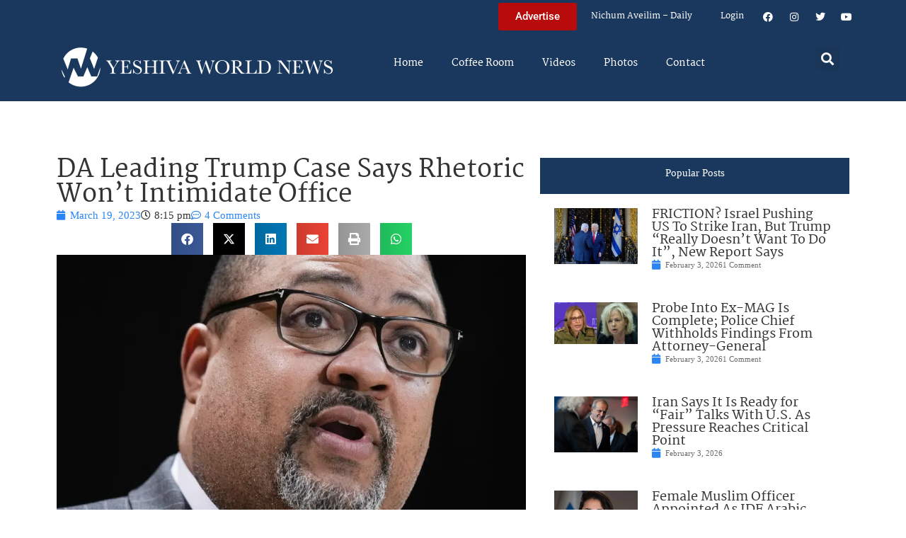

--- FILE ---
content_type: text/html; charset=UTF-8
request_url: https://www.theyeshivaworld.com/news/headlines-breaking-stories/2174917/da-leading-trump-case-says-rhetoric-wont-intimidate-office.html
body_size: 23261
content:
<!doctype html>
<html lang="en-US">
<head>
	<meta charset="UTF-8">
	<meta name="viewport" content="width=device-width, initial-scale=1">
	<link rel="profile" href="https://gmpg.org/xfn/11">
	<title>DA Leading Trump Case Says Rhetoric Won’t Intimidate Office &#8211; The Yeshiva World</title>
<meta name='robots' content='max-image-preview:large' />
<link rel="alternate" type="application/rss+xml" title="The Yeshiva World &raquo; Feed" href="https://www.theyeshivaworld.com/feed" />
<link rel="alternate" type="application/rss+xml" title="The Yeshiva World &raquo; Comments Feed" href="https://www.theyeshivaworld.com/comments/feed" />
<link rel="alternate" type="application/rss+xml" title="The Yeshiva World &raquo; DA Leading Trump Case Says Rhetoric Won’t Intimidate Office Comments Feed" href="https://www.theyeshivaworld.com/news/general/2174917/da-leading-trump-case-says-rhetoric-wont-intimidate-office.html/feed" />
<link rel="alternate" title="oEmbed (JSON)" type="application/json+oembed" href="https://www.theyeshivaworld.com/wp-json/oembed/1.0/embed?url=https%3A%2F%2Fwww.theyeshivaworld.com%2Fnews%2Fgeneral%2F2174917%2Fda-leading-trump-case-says-rhetoric-wont-intimidate-office.html" />
<link rel="alternate" title="oEmbed (XML)" type="text/xml+oembed" href="https://www.theyeshivaworld.com/wp-json/oembed/1.0/embed?url=https%3A%2F%2Fwww.theyeshivaworld.com%2Fnews%2Fgeneral%2F2174917%2Fda-leading-trump-case-says-rhetoric-wont-intimidate-office.html&#038;format=xml" />
<style id='wp-img-auto-sizes-contain-inline-css'>
img:is([sizes=auto i],[sizes^="auto," i]){contain-intrinsic-size:3000px 1500px}
/*# sourceURL=wp-img-auto-sizes-contain-inline-css */
</style>
<link rel='stylesheet' id='wp-block-library-css' href='https://ywns4.b-cdn.net/wp-includes/css/dist/block-library/style.min.css?ver=6.9' media='all' />
<link rel='stylesheet' id='me-spr-block-styles-css' href='https://ywns4.b-cdn.net/wp-content/plugins/simple-post-redirect//css/block-styles.min.css?ver=6.9' media='all' />
<style id='global-styles-inline-css'>
:root{--wp--preset--aspect-ratio--square: 1;--wp--preset--aspect-ratio--4-3: 4/3;--wp--preset--aspect-ratio--3-4: 3/4;--wp--preset--aspect-ratio--3-2: 3/2;--wp--preset--aspect-ratio--2-3: 2/3;--wp--preset--aspect-ratio--16-9: 16/9;--wp--preset--aspect-ratio--9-16: 9/16;--wp--preset--color--black: #000000;--wp--preset--color--cyan-bluish-gray: #abb8c3;--wp--preset--color--white: #ffffff;--wp--preset--color--pale-pink: #f78da7;--wp--preset--color--vivid-red: #cf2e2e;--wp--preset--color--luminous-vivid-orange: #ff6900;--wp--preset--color--luminous-vivid-amber: #fcb900;--wp--preset--color--light-green-cyan: #7bdcb5;--wp--preset--color--vivid-green-cyan: #00d084;--wp--preset--color--pale-cyan-blue: #8ed1fc;--wp--preset--color--vivid-cyan-blue: #0693e3;--wp--preset--color--vivid-purple: #9b51e0;--wp--preset--gradient--vivid-cyan-blue-to-vivid-purple: linear-gradient(135deg,rgb(6,147,227) 0%,rgb(155,81,224) 100%);--wp--preset--gradient--light-green-cyan-to-vivid-green-cyan: linear-gradient(135deg,rgb(122,220,180) 0%,rgb(0,208,130) 100%);--wp--preset--gradient--luminous-vivid-amber-to-luminous-vivid-orange: linear-gradient(135deg,rgb(252,185,0) 0%,rgb(255,105,0) 100%);--wp--preset--gradient--luminous-vivid-orange-to-vivid-red: linear-gradient(135deg,rgb(255,105,0) 0%,rgb(207,46,46) 100%);--wp--preset--gradient--very-light-gray-to-cyan-bluish-gray: linear-gradient(135deg,rgb(238,238,238) 0%,rgb(169,184,195) 100%);--wp--preset--gradient--cool-to-warm-spectrum: linear-gradient(135deg,rgb(74,234,220) 0%,rgb(151,120,209) 20%,rgb(207,42,186) 40%,rgb(238,44,130) 60%,rgb(251,105,98) 80%,rgb(254,248,76) 100%);--wp--preset--gradient--blush-light-purple: linear-gradient(135deg,rgb(255,206,236) 0%,rgb(152,150,240) 100%);--wp--preset--gradient--blush-bordeaux: linear-gradient(135deg,rgb(254,205,165) 0%,rgb(254,45,45) 50%,rgb(107,0,62) 100%);--wp--preset--gradient--luminous-dusk: linear-gradient(135deg,rgb(255,203,112) 0%,rgb(199,81,192) 50%,rgb(65,88,208) 100%);--wp--preset--gradient--pale-ocean: linear-gradient(135deg,rgb(255,245,203) 0%,rgb(182,227,212) 50%,rgb(51,167,181) 100%);--wp--preset--gradient--electric-grass: linear-gradient(135deg,rgb(202,248,128) 0%,rgb(113,206,126) 100%);--wp--preset--gradient--midnight: linear-gradient(135deg,rgb(2,3,129) 0%,rgb(40,116,252) 100%);--wp--preset--font-size--small: 13px;--wp--preset--font-size--medium: 20px;--wp--preset--font-size--large: 36px;--wp--preset--font-size--x-large: 42px;--wp--preset--spacing--20: 0.44rem;--wp--preset--spacing--30: 0.67rem;--wp--preset--spacing--40: 1rem;--wp--preset--spacing--50: 1.5rem;--wp--preset--spacing--60: 2.25rem;--wp--preset--spacing--70: 3.38rem;--wp--preset--spacing--80: 5.06rem;--wp--preset--shadow--natural: 6px 6px 9px rgba(0, 0, 0, 0.2);--wp--preset--shadow--deep: 12px 12px 50px rgba(0, 0, 0, 0.4);--wp--preset--shadow--sharp: 6px 6px 0px rgba(0, 0, 0, 0.2);--wp--preset--shadow--outlined: 6px 6px 0px -3px rgb(255, 255, 255), 6px 6px rgb(0, 0, 0);--wp--preset--shadow--crisp: 6px 6px 0px rgb(0, 0, 0);}:root { --wp--style--global--content-size: 800px;--wp--style--global--wide-size: 1200px; }:where(body) { margin: 0; }.wp-site-blocks > .alignleft { float: left; margin-right: 2em; }.wp-site-blocks > .alignright { float: right; margin-left: 2em; }.wp-site-blocks > .aligncenter { justify-content: center; margin-left: auto; margin-right: auto; }:where(.wp-site-blocks) > * { margin-block-start: 24px; margin-block-end: 0; }:where(.wp-site-blocks) > :first-child { margin-block-start: 0; }:where(.wp-site-blocks) > :last-child { margin-block-end: 0; }:root { --wp--style--block-gap: 24px; }:root :where(.is-layout-flow) > :first-child{margin-block-start: 0;}:root :where(.is-layout-flow) > :last-child{margin-block-end: 0;}:root :where(.is-layout-flow) > *{margin-block-start: 24px;margin-block-end: 0;}:root :where(.is-layout-constrained) > :first-child{margin-block-start: 0;}:root :where(.is-layout-constrained) > :last-child{margin-block-end: 0;}:root :where(.is-layout-constrained) > *{margin-block-start: 24px;margin-block-end: 0;}:root :where(.is-layout-flex){gap: 24px;}:root :where(.is-layout-grid){gap: 24px;}.is-layout-flow > .alignleft{float: left;margin-inline-start: 0;margin-inline-end: 2em;}.is-layout-flow > .alignright{float: right;margin-inline-start: 2em;margin-inline-end: 0;}.is-layout-flow > .aligncenter{margin-left: auto !important;margin-right: auto !important;}.is-layout-constrained > .alignleft{float: left;margin-inline-start: 0;margin-inline-end: 2em;}.is-layout-constrained > .alignright{float: right;margin-inline-start: 2em;margin-inline-end: 0;}.is-layout-constrained > .aligncenter{margin-left: auto !important;margin-right: auto !important;}.is-layout-constrained > :where(:not(.alignleft):not(.alignright):not(.alignfull)){max-width: var(--wp--style--global--content-size);margin-left: auto !important;margin-right: auto !important;}.is-layout-constrained > .alignwide{max-width: var(--wp--style--global--wide-size);}body .is-layout-flex{display: flex;}.is-layout-flex{flex-wrap: wrap;align-items: center;}.is-layout-flex > :is(*, div){margin: 0;}body .is-layout-grid{display: grid;}.is-layout-grid > :is(*, div){margin: 0;}body{padding-top: 0px;padding-right: 0px;padding-bottom: 0px;padding-left: 0px;}a:where(:not(.wp-element-button)){text-decoration: underline;}:root :where(.wp-element-button, .wp-block-button__link){background-color: #32373c;border-width: 0;color: #fff;font-family: inherit;font-size: inherit;font-style: inherit;font-weight: inherit;letter-spacing: inherit;line-height: inherit;padding-top: calc(0.667em + 2px);padding-right: calc(1.333em + 2px);padding-bottom: calc(0.667em + 2px);padding-left: calc(1.333em + 2px);text-decoration: none;text-transform: inherit;}.has-black-color{color: var(--wp--preset--color--black) !important;}.has-cyan-bluish-gray-color{color: var(--wp--preset--color--cyan-bluish-gray) !important;}.has-white-color{color: var(--wp--preset--color--white) !important;}.has-pale-pink-color{color: var(--wp--preset--color--pale-pink) !important;}.has-vivid-red-color{color: var(--wp--preset--color--vivid-red) !important;}.has-luminous-vivid-orange-color{color: var(--wp--preset--color--luminous-vivid-orange) !important;}.has-luminous-vivid-amber-color{color: var(--wp--preset--color--luminous-vivid-amber) !important;}.has-light-green-cyan-color{color: var(--wp--preset--color--light-green-cyan) !important;}.has-vivid-green-cyan-color{color: var(--wp--preset--color--vivid-green-cyan) !important;}.has-pale-cyan-blue-color{color: var(--wp--preset--color--pale-cyan-blue) !important;}.has-vivid-cyan-blue-color{color: var(--wp--preset--color--vivid-cyan-blue) !important;}.has-vivid-purple-color{color: var(--wp--preset--color--vivid-purple) !important;}.has-black-background-color{background-color: var(--wp--preset--color--black) !important;}.has-cyan-bluish-gray-background-color{background-color: var(--wp--preset--color--cyan-bluish-gray) !important;}.has-white-background-color{background-color: var(--wp--preset--color--white) !important;}.has-pale-pink-background-color{background-color: var(--wp--preset--color--pale-pink) !important;}.has-vivid-red-background-color{background-color: var(--wp--preset--color--vivid-red) !important;}.has-luminous-vivid-orange-background-color{background-color: var(--wp--preset--color--luminous-vivid-orange) !important;}.has-luminous-vivid-amber-background-color{background-color: var(--wp--preset--color--luminous-vivid-amber) !important;}.has-light-green-cyan-background-color{background-color: var(--wp--preset--color--light-green-cyan) !important;}.has-vivid-green-cyan-background-color{background-color: var(--wp--preset--color--vivid-green-cyan) !important;}.has-pale-cyan-blue-background-color{background-color: var(--wp--preset--color--pale-cyan-blue) !important;}.has-vivid-cyan-blue-background-color{background-color: var(--wp--preset--color--vivid-cyan-blue) !important;}.has-vivid-purple-background-color{background-color: var(--wp--preset--color--vivid-purple) !important;}.has-black-border-color{border-color: var(--wp--preset--color--black) !important;}.has-cyan-bluish-gray-border-color{border-color: var(--wp--preset--color--cyan-bluish-gray) !important;}.has-white-border-color{border-color: var(--wp--preset--color--white) !important;}.has-pale-pink-border-color{border-color: var(--wp--preset--color--pale-pink) !important;}.has-vivid-red-border-color{border-color: var(--wp--preset--color--vivid-red) !important;}.has-luminous-vivid-orange-border-color{border-color: var(--wp--preset--color--luminous-vivid-orange) !important;}.has-luminous-vivid-amber-border-color{border-color: var(--wp--preset--color--luminous-vivid-amber) !important;}.has-light-green-cyan-border-color{border-color: var(--wp--preset--color--light-green-cyan) !important;}.has-vivid-green-cyan-border-color{border-color: var(--wp--preset--color--vivid-green-cyan) !important;}.has-pale-cyan-blue-border-color{border-color: var(--wp--preset--color--pale-cyan-blue) !important;}.has-vivid-cyan-blue-border-color{border-color: var(--wp--preset--color--vivid-cyan-blue) !important;}.has-vivid-purple-border-color{border-color: var(--wp--preset--color--vivid-purple) !important;}.has-vivid-cyan-blue-to-vivid-purple-gradient-background{background: var(--wp--preset--gradient--vivid-cyan-blue-to-vivid-purple) !important;}.has-light-green-cyan-to-vivid-green-cyan-gradient-background{background: var(--wp--preset--gradient--light-green-cyan-to-vivid-green-cyan) !important;}.has-luminous-vivid-amber-to-luminous-vivid-orange-gradient-background{background: var(--wp--preset--gradient--luminous-vivid-amber-to-luminous-vivid-orange) !important;}.has-luminous-vivid-orange-to-vivid-red-gradient-background{background: var(--wp--preset--gradient--luminous-vivid-orange-to-vivid-red) !important;}.has-very-light-gray-to-cyan-bluish-gray-gradient-background{background: var(--wp--preset--gradient--very-light-gray-to-cyan-bluish-gray) !important;}.has-cool-to-warm-spectrum-gradient-background{background: var(--wp--preset--gradient--cool-to-warm-spectrum) !important;}.has-blush-light-purple-gradient-background{background: var(--wp--preset--gradient--blush-light-purple) !important;}.has-blush-bordeaux-gradient-background{background: var(--wp--preset--gradient--blush-bordeaux) !important;}.has-luminous-dusk-gradient-background{background: var(--wp--preset--gradient--luminous-dusk) !important;}.has-pale-ocean-gradient-background{background: var(--wp--preset--gradient--pale-ocean) !important;}.has-electric-grass-gradient-background{background: var(--wp--preset--gradient--electric-grass) !important;}.has-midnight-gradient-background{background: var(--wp--preset--gradient--midnight) !important;}.has-small-font-size{font-size: var(--wp--preset--font-size--small) !important;}.has-medium-font-size{font-size: var(--wp--preset--font-size--medium) !important;}.has-large-font-size{font-size: var(--wp--preset--font-size--large) !important;}.has-x-large-font-size{font-size: var(--wp--preset--font-size--x-large) !important;}
:root :where(.wp-block-pullquote){font-size: 1.5em;line-height: 1.6;}
/*# sourceURL=global-styles-inline-css */
</style>
<link rel='stylesheet' id='my-plugin-style-css' href='https://ywns4.b-cdn.net/wp-content/plugins/blog/style.css?ver=1.0.15' media='all' />
<link rel='stylesheet' id='hello-elementor-css' href='https://ywns4.b-cdn.net/wp-content/themes/hello-elementor/assets/css/reset.css?ver=3.4.5' media='all' />
<link rel='stylesheet' id='hello-elementor-theme-style-css' href='https://ywns4.b-cdn.net/wp-content/themes/hello-elementor/assets/css/theme.css?ver=3.4.5' media='all' />
<link rel='stylesheet' id='hello-elementor-header-footer-css' href='https://ywns4.b-cdn.net/wp-content/themes/hello-elementor/assets/css/header-footer.css?ver=3.4.5' media='all' />
<link rel='stylesheet' id='elementor-frontend-css' href='https://ywns4.b-cdn.net/wp-content/plugins/elementor/assets/css/frontend.min.css?ver=3.34.0' media='all' />
<link rel='stylesheet' id='elementor-post-2254478-css' href='https://ywns4.b-cdn.net/wp-content/uploads/elementor/css/post-2254478.css?ver=1767122264' media='all' />
<link rel='stylesheet' id='widget-nav-menu-css' href='https://ywns4.b-cdn.net/wp-content/plugins/elementor-pro/assets/css/widget-nav-menu.min.css?ver=3.34.0' media='all' />
<link rel='stylesheet' id='widget-social-icons-css' href='https://ywns4.b-cdn.net/wp-content/plugins/elementor/assets/css/widget-social-icons.min.css?ver=3.34.0' media='all' />
<link rel='stylesheet' id='e-apple-webkit-css' href='https://ywns4.b-cdn.net/wp-content/plugins/elementor/assets/css/conditionals/apple-webkit.min.css?ver=3.34.0' media='all' />
<link rel='stylesheet' id='widget-image-css' href='https://ywns4.b-cdn.net/wp-content/plugins/elementor/assets/css/widget-image.min.css?ver=3.34.0' media='all' />
<link rel='stylesheet' id='widget-search-form-css' href='https://ywns4.b-cdn.net/wp-content/plugins/elementor-pro/assets/css/widget-search-form.min.css?ver=3.34.0' media='all' />
<link rel='stylesheet' id='elementor-icons-shared-0-css' href='https://ywns4.b-cdn.net/wp-content/plugins/elementor/assets/lib/font-awesome/css/fontawesome.min.css?ver=5.15.3' media='all' />
<link rel='stylesheet' id='elementor-icons-fa-solid-css' href='https://ywns4.b-cdn.net/wp-content/plugins/elementor/assets/lib/font-awesome/css/solid.min.css?ver=5.15.3' media='all' />
<link rel='stylesheet' id='widget-heading-css' href='https://ywns4.b-cdn.net/wp-content/plugins/elementor/assets/css/widget-heading.min.css?ver=3.34.0' media='all' />
<link rel='stylesheet' id='widget-post-info-css' href='https://ywns4.b-cdn.net/wp-content/plugins/elementor-pro/assets/css/widget-post-info.min.css?ver=3.34.0' media='all' />
<link rel='stylesheet' id='widget-icon-list-css' href='https://ywns4.b-cdn.net/wp-content/plugins/elementor/assets/css/widget-icon-list.min.css?ver=3.34.0' media='all' />
<link rel='stylesheet' id='elementor-icons-fa-regular-css' href='https://ywns4.b-cdn.net/wp-content/plugins/elementor/assets/lib/font-awesome/css/regular.min.css?ver=5.15.3' media='all' />
<link rel='stylesheet' id='widget-share-buttons-css' href='https://ywns4.b-cdn.net/wp-content/plugins/elementor-pro/assets/css/widget-share-buttons.min.css?ver=3.34.0' media='all' />
<link rel='stylesheet' id='elementor-icons-fa-brands-css' href='https://ywns4.b-cdn.net/wp-content/plugins/elementor/assets/lib/font-awesome/css/brands.min.css?ver=5.15.3' media='all' />
<link rel='stylesheet' id='widget-post-navigation-css' href='https://ywns4.b-cdn.net/wp-content/plugins/elementor-pro/assets/css/widget-post-navigation.min.css?ver=3.34.0' media='all' />
<link rel='stylesheet' id='widget-loop-common-css' href='https://ywns4.b-cdn.net/wp-content/plugins/elementor-pro/assets/css/widget-loop-common.min.css?ver=3.34.0' media='all' />
<link rel='stylesheet' id='widget-loop-grid-css' href='https://ywns4.b-cdn.net/wp-content/plugins/elementor-pro/assets/css/widget-loop-grid.min.css?ver=3.34.0' media='all' />
<link rel='stylesheet' id='elementor-icons-css' href='https://ywns4.b-cdn.net/wp-content/plugins/elementor/assets/lib/eicons/css/elementor-icons.min.css?ver=5.45.0' media='all' />
<link rel='stylesheet' id='elementor-post-2254564-css' href='https://ywns4.b-cdn.net/wp-content/uploads/elementor/css/post-2254564.css?ver=1767122264' media='all' />
<link rel='stylesheet' id='elementor-post-2254571-css' href='https://ywns4.b-cdn.net/wp-content/uploads/elementor/css/post-2254571.css?ver=1767122264' media='all' />
<link rel='stylesheet' id='elementor-post-2264460-css' href='https://ywns4.b-cdn.net/wp-content/uploads/elementor/css/post-2264460.css?ver=1767122264' media='all' />
<link rel='stylesheet' id='hello-elementor-child-style-css' href='https://ywns4.b-cdn.net/wp-content/themes/hello-theme-child-master/style.css?ver=2.0.0' media='all' />
<link rel='stylesheet' id='elementor-gf-local-martel-css' href='https://ywns4.b-cdn.net/wp-content/uploads/elementor/google-fonts/css/martel.css?ver=1757484476' media='all' />
<link rel='stylesheet' id='elementor-gf-local-robotoslab-css' href='https://ywns4.b-cdn.net/wp-content/uploads/elementor/google-fonts/css/robotoslab.css?ver=1757484521' media='all' />
<link rel='stylesheet' id='elementor-gf-local-roboto-css' href='https://ywns4.b-cdn.net/wp-content/uploads/elementor/google-fonts/css/roboto.css?ver=1757484484' media='all' />
<script src="https://ywns4.b-cdn.net/wp-includes/js/jquery/jquery.min.js?ver=3.7.1" id="jquery-core-js"></script>
<script src="https://ywns4.b-cdn.net/wp-includes/js/jquery/jquery-migrate.min.js?ver=3.4.1" id="jquery-migrate-js"></script>
<script id="liveblog-posts-ajax-js-extra">
var liveblog_posts_ajax = {"ajax_url":"https://www.theyeshivaworld.com/wp-admin/admin-ajax.php"};
//# sourceURL=liveblog-posts-ajax-js-extra
</script>
<script src="https://ywns4.b-cdn.net/wp-content/plugins/blog//liveblog-posts.js?ver=1.0.15" id="liveblog-posts-ajax-js"></script>
<link rel="https://api.w.org/" href="https://www.theyeshivaworld.com/wp-json/" /><link rel="alternate" title="JSON" type="application/json" href="https://www.theyeshivaworld.com/wp-json/wp/v2/posts/2174917" /><link rel="EditURI" type="application/rsd+xml" title="RSD" href="https://www.theyeshivaworld.com/xmlrpc.php?rsd" />
<link rel="canonical" href="https://www.theyeshivaworld.com/news/general/2174917/da-leading-trump-case-says-rhetoric-wont-intimidate-office.html" />
<link rel='shortlink' href='https://www.theyeshivaworld.com/?p=2174917' />
<meta name="description" content="Manhattan District Attorney Alvin Bragg is standing firm against Donald Trump’s increasingly hostile rhetoric, telling his staff that the office won’t be intimidated or deterred as it nears a decision on charging the former president. Bragg sent an internal memo late Saturday hours after Trump unleashed a three-part, all-caps social media post in which he [&hellip;]"><meta name="twitter:card" content="summary"><meta name="twitter:title" content="DA Leading Trump Case Says Rhetoric Won’t Intimidate Office"><meta name="twitter:description" content="Manhattan District Attorney Alvin Bragg is standing firm against Donald Trump’s increasingly hostile rhetoric, telling his staff that the office won’t be intimidated or deterred as it nears a decision on charging the former president. Bragg sent an internal memo late Saturday hours after Trump unleashed a three-part, all-caps social media post in which he [&hellip;]"><meta name="twitter:image" content="https://ywns4.b-cdn.net/wp-content/uploads/2023/03/1000-2023-03-19T204743.410.jpg"><meta name="twitter:site" content="@YWN"><meta name="twitter:creator" content="@YWN"><meta property="og:title" content="DA Leading Trump Case Says Rhetoric Won’t Intimidate Office"><meta property="og:description" content="Manhattan District Attorney Alvin Bragg is standing firm against Donald Trump’s increasingly hostile rhetoric, telling his staff that the office won’t be intimidated or deterred as it nears a decision on charging the former president. Bragg sent an internal memo late Saturday hours after Trump unleashed a three-part, all-caps social media post in which he [&hellip;]"><meta property="og:image" content="https://ywns4.b-cdn.net/wp-content/uploads/2023/03/1000-2023-03-19T204743.410.jpg"><meta property="og:url" content="https://www.theyeshivaworld.com/news/general/2174917/da-leading-trump-case-says-rhetoric-wont-intimidate-office.html"><meta property="og:type" content="article"><meta name="generator" content="Elementor 3.34.0; features: additional_custom_breakpoints; settings: css_print_method-external, google_font-enabled, font_display-auto">
<script src="https://cdnjs.cloudflare.com/ajax/libs/postscribe/2.0.8/postscribe.min.js"></script>

<meta name="google-site-verification" content="_K8-NYcb7wBpqQhSM1U4bofYPrwb1-HAlq3kf52fY8A" />

<!-- BEGIN ADVERTSERVE CODE -->
<script type="text/javascript">
var _avp = _avp || [];
(function() {
function load() {
  var s = document.createElement('script');
  s.type = 'text/javascript'; s.async = true; s.src = 'https://theyeshivaworld.advertserve.com/js/libcode3.js';
  var x = document.getElementsByTagName('script')[0];
  x.parentNode.insertBefore(s, x);
}
window.setTimeout(load, 500);
})();
</script>
<!-- BEGIN ADVERTSERVE CODE - 280x500 -->
<script type="text/javascript">
if (!document.cookie || document.cookie.indexOf('AVPWCAP=') == -1) {
  document.write('<scr'+'ipt src="https://theyeshivaworld.advertserve.com/servlet/view/window/javascript/zone?zid=351&pid=0&resolution='+(window.innerWidth||screen.width)+'x'+(window.innerHeight||screen.height)+'&random='+Math.floor(89999999*Math.random()+10000000)+'&millis='+new Date().getTime()+'&referrer='+encodeURIComponent((window!=top&&window.location.ancestorOrigins)?window.location.ancestorOrigins[window.location.ancestorOrigins.length-1]:document.location)+'" type="text/javascript"></scr'+'ipt>');
}
</script>
<!-- END ADVERTSERVE CODE - 280x500 -->

<!-- BEGIN ADVERTSERVE CODE - 300x600 -->
<style>
	@media (max-width: 300px) {
		div[id^="avp_zid_336"] iframe {
			width: 90vw !important;
		}
	}
</style>
<div data-tagid="adhesionavp_zid_336">
	<script type="text/javascript">
		var _avp = _avp || [];
		_avp.push({ tagid: 'adhesionavp_zid_336', alias: '/', type: 'banner', zid: 336, pid: 0, adhesion: true, closeable: false, placement: 'left_center', polite: false, minwidth: 1500, secure: true });
	</script>
</div>
<!-- END ADVERTSERVE CODE - 300x600 -->

<!-- BEGIN ADVERTSERVE CODE - 970x90 -->
<style>
	@media (max-width: 970px) {
		div[id^="avp_zid_417"] iframe {
			width: 90vw !important;
		}
	}
</style>
<div data-tagid="crawler">
	<script type="text/javascript">
		var _avp = _avp || [];
		_avp.push({ tagid: 'crawler', alias: '/', type: 'banner', zid: 417, pid: 0, crawler: true, align: 'center', closeable: true, polite: false, spacing: 10, bgcolor: '%23E0E0EB', secure: true });
	</script>
</div>
<!-- END ADVERTSERVE CODE - 970x90 -->

<!-- END ADVERTSERVE CODE -->
<!-- BEGIN ADVERTSERVE CODE -->
<!-- <script src="https://theyeshivaworld.advertserve.com/js/libcode1_noajax.js" type="text/javascript"></script> -->
<!-- END ADVERTSERVE CODE -->

<!-- BEGIN JAG CODE -->

<!-- 1030x60 -->
<script src="https://api.jewishadgroup.com/api/v1/widget.js?c=aHR0cHM6Ly9hcGkuamV3aXNoYWRncm91cC5jb20=" data-id="b-S0vvRATknD"></script>

<!-- Livestreams -->
<script src="https://api.jewishadgroup.com/api/v1/widget.js?c=aHR0cHM6Ly9hcGkuamV3aXNoYWRncm91cC5jb20=" data-id="zjpPg1Rptvtk"></script>

<!-- 300x250 -->
<script src="https://api.jewishadgroup.com/api/v1/widget.js?c=aHR0cHM6Ly9hcGkuamV3aXNoYWRncm91cC5jb20=" data-id="21qGlssTMOLI"></script>

<!-- 300x250 Feldheim -->
 <script src="https://api.jewishadgroup.com/api/v1/widget.js?c=aHR0cHM6Ly9hcGkuamV3aXNoYWRncm91cC5jb20=" data-id="frR5nFTPjD9w"></script>

<!-- 300x250 8 Minute Daf -->
<script src="https://api.jewishadgroup.com/api/v1/widget.js?c=aHR0cHM6Ly9hcGkuamV3aXNoYWRncm91cC5jb20=" data-id="WOEnPIHu4NOl"></script>

<!-- 300x250 Isael Bookshop -->
<script src="https://api.jewishadgroup.com/api/v1/widget.js?c=aHR0cHM6Ly9hcGkuamV3aXNoYWRncm91cC5jb20=" data-id="e5NN2Y5hTQkl"></script>

<!-- 300x250 Torah 24 -->
<script src="https://api.jewishadgroup.com/api/v1/widget.js?c=aHR0cHM6Ly9hcGkuamV3aXNoYWRncm91cC5jb20=" data-id="8foy4oGy8QQn"></script>

<!-- 728x90 -->
<script src="https://api.jewishadgroup.com/api/v1/widget.js?c=aHR0cHM6Ly9hcGkuamV3aXNoYWRncm91cC5jb20=" data-id="Qv1MPoizWdED"></script>

<!-- 280x500 -->
<!-- <div class="ywn-container-NbMKg1pXIfVM"></div>
<script src="https://api.jewishadgroup.com/api/v1/widget.js?c=aHR0cHM6Ly9hcGkuamV3aXNoYWRncm91cC5jb20=" data-id="NbMKg1pXIfVM"></script> -->

<!-- END JAG CODE -->

<!-- Facebook Pixel Code -->
<script>
  !function(f,b,e,v,n,t,s)
  {if(f.fbq)return;n=f.fbq=function(){n.callMethod?
  n.callMethod.apply(n,arguments):n.queue.push(arguments)};
  if(!f._fbq)f._fbq=n;n.push=n;n.loaded=!0;n.version='2.0';
  n.queue=[];t=b.createElement(e);t.async=!0;
  t.src=v;s=b.getElementsByTagName(e)[0];
  s.parentNode.insertBefore(t,s)}(window, document,'script',
  'https://connect.facebook.net/en_US/fbevents.js');
  fbq('init', '448748431988397');
  fbq('track', 'PageView');
</script>
<noscript><img height="1" width="1" style="display:none"
  src="https://www.facebook.com/tr?id=448748431988397&ev=PageView&noscript=1"
/></noscript>
<style>
  @media (max-width: 1679px) {
    .jcnwallpaper{
    display:none !important;
   }

}
	@media (min-width: 850px) {
		.elementor-2254764 .elementor-page-title {
			min-height: 150px;
		}
	}
</style>
<script>
//  jQuery(function() {
  
//    jQuery(window).scroll(() => { 
  // Distance from top of document to top of footer.
//  topOfFooter = jQuery('.td-footer-wrapper').position().top;
  // Distance user has scrolled from top, adjusted to take in height of sidebar (570 pixels inc. padding).
//  scrollDistanceFromTopOfDoc = jQuery(document).scrollTop() + 750;
  // Difference between the two.
//  scrollDistanceFromTopOfFooter = scrollDistanceFromTopOfDoc - topOfFooter;

  // If user has scrolled further than footer,
  // pull sidebar up using a negative margin.
//  if (scrollDistanceFromTopOfDoc > topOfFooter) {
//    jQuery('.jcnwallpaper').css('margin-top',  0 - scrollDistanceFromTopOfFooter);
//  } else  {
//    jQuery('.jcnwallpaper').css('margin-top', 0);
//  }
//});
  
 // })
</script>
<!-- script async src="https://powerad.ai/script.js"></script> -->

<!-- Google tag (gtag.js) -->
<script async src="https://www.googletagmanager.com/gtag/js?id=G-WE77FFZBVG"></script>
<script>
  window.dataLayer = window.dataLayer || [];
  function gtag(){dataLayer.push(arguments);}
  gtag('js', new Date());

  gtag('config', 'G-WE77FFZBVG');
</script>

<meta name="google-site-verification" content="OR01hQ5LNDOHY2IHBPpgFlz0ZIvaqOsqLPfalkny52U" />


<style>
    .e-loop-nothing-found-message {
		display:none;
	}
</style>

        <style id="wp-custom-css">
            /* styling the coffee room widget  */
            .coffee-room-widget {
                border: 3px solid #1A385D;
                margin: 10px;
                padding: 10px;
                background: #F5F5F5;
            }

            .coffee-room-widget h3 {
                font-size: 14px;
                color: white;
                background: black;
                text-align: center;
                padding: 10px;
            }

            .coffee-room-widget ul {
                list-style-type: none;
                padding-left: 5px;
            }

            .coffee-room-widget li {
                padding-bottom: 15px;
            }

            .coffee-room-widget a {
                color: #1A385D;
                font-size: 18px;
                line-height: 14px;
                font-family: martel, serif
            }

            .coffee-room-widget .bbp-author-link {
                font-size: 12px;
                line-height: 8px;
                text-transform: uppercase;
                color: black;
                padding: 0px;
                margin: 0px;
            }

            .coffee-room-widget ul div {
                font-size: 12px;
                color: gray;
            }

            /* styling the coffee room   */
            #bbpress-forums {
                max-width: 920px;
                margin: 0 auto;
                padding: 10px;
                font-size: 15px;
            }

            ul.topic {
                padding: 20px !important;
            }

            .bbp-topic-permalink {
                text-decoration: none !important;
            }

            .bbp-topic-title {
                font-size: 17px;
                font-weight: bold;
                text-decoration: none;
            }

            .bbp-reply-author {
                padding-left: 0px !important ;
            }

            .bbp-reply-content p {
                font-size: 15px !important;
            }

            .entry-header h1 {
                text-align: center;
            }
        </style>
<style>
    .jag-video-wrapper {
        max-width: 100%;
        margin: 0 auto 1.5rem auto;
    }

    /* Landscape videos: full-width 16:9 */
    .jag-video-landscape {
        position: relative;
        width: 100%;
        padding-top: 56.25%; /* 16:9 aspect ratio */
        overflow: hidden;
    }
    .jag-video-landscape iframe {
        position: absolute;
        top: 0;
        left: 0;
        width: 100% !important;
        height: 100% !important;
        border: 0;
        display: block;
    }

    /* Portrait videos: narrower and centered */
    .jag-video-portrait {
        max-width: 450px; /* adjust this to taste */
    }
    .jag-video-portrait iframe {
        width: 100% !important;
        height: auto !important;
        border: 0;
        display: block;
    }

    @media (max-width: 480px) {
        .jag-video-portrait {
            max-width: 100%;
        }
    }</style>		<style id="wp-custom-css">
			.ad-container {
	display: flex;
	justify-content: center;
}

.ad-container-column .elementor-widget-container {
	display: flex;
	flex-direction: column;
}		</style>
		</head>
<body class="wp-singular post-template-default single single-post postid-2174917 single-format-standard wp-custom-logo wp-embed-responsive wp-theme-hello-elementor wp-child-theme-hello-theme-child-master hello-elementor-default elementor-default elementor-kit-2254478 elementor-page-2264460">
<script>
  fbq('track', 'ViewContent');
</script>



<a class="skip-link screen-reader-text" href="#content">Skip to content</a>

		<header data-elementor-type="header" data-elementor-id="2254564" class="elementor elementor-2254564 elementor-location-header" data-elementor-post-type="elementor_library">
			<div class="elementor-element elementor-element-bf39447 e-flex e-con-boxed e-con e-parent" data-id="bf39447" data-element_type="container" data-settings="{&quot;background_background&quot;:&quot;classic&quot;}">
					<div class="e-con-inner">
				<div class="elementor-element elementor-element-606bf55 elementor-hidden-desktop elementor-nav-menu__align-start elementor-widget-mobile__width-inherit elementor-nav-menu--dropdown-tablet elementor-nav-menu__text-align-aside elementor-nav-menu--toggle elementor-nav-menu--burger elementor-widget elementor-widget-nav-menu" data-id="606bf55" data-element_type="widget" data-settings="{&quot;layout&quot;:&quot;horizontal&quot;,&quot;submenu_icon&quot;:{&quot;value&quot;:&quot;&lt;i class=\&quot;fas fa-caret-down\&quot; aria-hidden=\&quot;true\&quot;&gt;&lt;\/i&gt;&quot;,&quot;library&quot;:&quot;fa-solid&quot;},&quot;toggle&quot;:&quot;burger&quot;}" data-widget_type="nav-menu.default">
				<div class="elementor-widget-container">
								<nav aria-label="Menu" class="elementor-nav-menu--main elementor-nav-menu__container elementor-nav-menu--layout-horizontal e--pointer-underline e--animation-fade">
				<ul id="menu-1-606bf55" class="elementor-nav-menu"><li class="menu-item menu-item-type-custom menu-item-object-custom menu-item-home menu-item-1247097"><a href="http://www.theyeshivaworld.com/" class="elementor-item">Home</a></li>
<li class="menu-item menu-item-type-custom menu-item-object-custom menu-item-1246417"><a href="http://www.theyeshivaworld.com/coffeeroom/forum/decaffeinated-coffee" class="elementor-item">Coffee Room</a></li>
<li class="menu-item menu-item-type-custom menu-item-object-custom menu-item-1246433"><a href="http://www.theyeshivaworld.com/news/category/ywn-videos" class="elementor-item">Videos</a></li>
<li class="aveilim menu-item menu-item-type-post_type menu-item-object-page menu-item-1271655"><a href="https://www.theyeshivaworld.com/aveilim-listing" class="elementor-item">Nichum Aveilim &#8211; Daily</a></li>
<li class="menu-item menu-item-type-custom menu-item-object-custom menu-item-2328044"><a href="https://www.theyeshivaworld.com/news/category/photos" class="elementor-item">Photos</a></li>
<li class="menu-item menu-item-type-post_type menu-item-object-page menu-item-1817882"><a href="https://www.theyeshivaworld.com/contact" class="elementor-item">Contact</a></li>
</ul>			</nav>
					<div class="elementor-menu-toggle" role="button" tabindex="0" aria-label="Menu Toggle" aria-expanded="false">
			<i aria-hidden="true" role="presentation" class="elementor-menu-toggle__icon--open eicon-menu-bar"></i><i aria-hidden="true" role="presentation" class="elementor-menu-toggle__icon--close eicon-close"></i>		</div>
					<nav class="elementor-nav-menu--dropdown elementor-nav-menu__container" aria-hidden="true">
				<ul id="menu-2-606bf55" class="elementor-nav-menu"><li class="menu-item menu-item-type-custom menu-item-object-custom menu-item-home menu-item-1247097"><a href="http://www.theyeshivaworld.com/" class="elementor-item" tabindex="-1">Home</a></li>
<li class="menu-item menu-item-type-custom menu-item-object-custom menu-item-1246417"><a href="http://www.theyeshivaworld.com/coffeeroom/forum/decaffeinated-coffee" class="elementor-item" tabindex="-1">Coffee Room</a></li>
<li class="menu-item menu-item-type-custom menu-item-object-custom menu-item-1246433"><a href="http://www.theyeshivaworld.com/news/category/ywn-videos" class="elementor-item" tabindex="-1">Videos</a></li>
<li class="aveilim menu-item menu-item-type-post_type menu-item-object-page menu-item-1271655"><a href="https://www.theyeshivaworld.com/aveilim-listing" class="elementor-item" tabindex="-1">Nichum Aveilim &#8211; Daily</a></li>
<li class="menu-item menu-item-type-custom menu-item-object-custom menu-item-2328044"><a href="https://www.theyeshivaworld.com/news/category/photos" class="elementor-item" tabindex="-1">Photos</a></li>
<li class="menu-item menu-item-type-post_type menu-item-object-page menu-item-1817882"><a href="https://www.theyeshivaworld.com/contact" class="elementor-item" tabindex="-1">Contact</a></li>
</ul>			</nav>
						</div>
				</div>
				<div class="elementor-element elementor-element-41e44f8 elementor-hidden-tablet elementor-hidden-mobile elementor-widget elementor-widget-button" data-id="41e44f8" data-element_type="widget" data-widget_type="button.default">
				<div class="elementor-widget-container">
									<div class="elementor-button-wrapper">
					<a class="elementor-button elementor-button-link elementor-size-sm" href="https://www.theyeshivaworld.com/contact/advertise">
						<span class="elementor-button-content-wrapper">
									<span class="elementor-button-text">Advertise</span>
					</span>
					</a>
				</div>
								</div>
				</div>
				<div class="elementor-element elementor-element-75ffb6a elementor-hidden-tablet elementor-hidden-mobile elementor-nav-menu--dropdown-tablet elementor-nav-menu__text-align-aside elementor-nav-menu--toggle elementor-nav-menu--burger elementor-widget elementor-widget-nav-menu" data-id="75ffb6a" data-element_type="widget" data-settings="{&quot;layout&quot;:&quot;horizontal&quot;,&quot;submenu_icon&quot;:{&quot;value&quot;:&quot;&lt;i class=\&quot;fas fa-caret-down\&quot; aria-hidden=\&quot;true\&quot;&gt;&lt;\/i&gt;&quot;,&quot;library&quot;:&quot;fa-solid&quot;},&quot;toggle&quot;:&quot;burger&quot;}" data-widget_type="nav-menu.default">
				<div class="elementor-widget-container">
								<nav aria-label="Menu" class="elementor-nav-menu--main elementor-nav-menu__container elementor-nav-menu--layout-horizontal e--pointer-underline e--animation-fade">
				<ul id="menu-1-75ffb6a" class="elementor-nav-menu"><li class="menu-item menu-item-type-post_type menu-item-object-page menu-item-1271657"><a href="https://www.theyeshivaworld.com/aveilim-listing" class="elementor-item">Nichum Aveilim &#8211; Daily</a></li>
<li class="menu-item menu-item-type-custom menu-item-object-custom menu-item-2263250"><a href="/wp-login.php" class="elementor-item">Login</a></li>
</ul>			</nav>
					<div class="elementor-menu-toggle" role="button" tabindex="0" aria-label="Menu Toggle" aria-expanded="false">
			<i aria-hidden="true" role="presentation" class="elementor-menu-toggle__icon--open eicon-menu-bar"></i><i aria-hidden="true" role="presentation" class="elementor-menu-toggle__icon--close eicon-close"></i>		</div>
					<nav class="elementor-nav-menu--dropdown elementor-nav-menu__container" aria-hidden="true">
				<ul id="menu-2-75ffb6a" class="elementor-nav-menu"><li class="menu-item menu-item-type-post_type menu-item-object-page menu-item-1271657"><a href="https://www.theyeshivaworld.com/aveilim-listing" class="elementor-item" tabindex="-1">Nichum Aveilim &#8211; Daily</a></li>
<li class="menu-item menu-item-type-custom menu-item-object-custom menu-item-2263250"><a href="/wp-login.php" class="elementor-item" tabindex="-1">Login</a></li>
</ul>			</nav>
						</div>
				</div>
				<div class="elementor-element elementor-element-ef2020a elementor-shape-circle elementor-hidden-tablet elementor-hidden-mobile elementor-grid-0 e-grid-align-center elementor-widget elementor-widget-social-icons" data-id="ef2020a" data-element_type="widget" data-widget_type="social-icons.default">
				<div class="elementor-widget-container">
							<div class="elementor-social-icons-wrapper elementor-grid" role="list">
							<span class="elementor-grid-item" role="listitem">
					<a class="elementor-icon elementor-social-icon elementor-social-icon-facebook elementor-repeater-item-76e7f5b" href="https://www.facebook.com/YeshivaWorldNews/" target="_blank">
						<span class="elementor-screen-only">Facebook</span>
						<i aria-hidden="true" class="fab fa-facebook"></i>					</a>
				</span>
							<span class="elementor-grid-item" role="listitem">
					<a class="elementor-icon elementor-social-icon elementor-social-icon-instagram elementor-repeater-item-38021d6" href="https://www.instagram.com/theyeshivaworld/" target="_blank">
						<span class="elementor-screen-only">Instagram</span>
						<i aria-hidden="true" class="fab fa-instagram"></i>					</a>
				</span>
							<span class="elementor-grid-item" role="listitem">
					<a class="elementor-icon elementor-social-icon elementor-social-icon-twitter elementor-repeater-item-2242faa" href="https://twitter.com/YWN" target="_blank">
						<span class="elementor-screen-only">Twitter</span>
						<i aria-hidden="true" class="fab fa-twitter"></i>					</a>
				</span>
							<span class="elementor-grid-item" role="listitem">
					<a class="elementor-icon elementor-social-icon elementor-social-icon-youtube elementor-repeater-item-87f9242" href="https://www.youtube.com/channel/UCCqf7qdUFyqbt1qNRfNwUzg" target="_blank">
						<span class="elementor-screen-only">Youtube</span>
						<i aria-hidden="true" class="fab fa-youtube"></i>					</a>
				</span>
					</div>
						</div>
				</div>
					</div>
				</div>
		<div class="elementor-element elementor-element-0a79248 e-flex e-con-boxed e-con e-parent" data-id="0a79248" data-element_type="container" data-settings="{&quot;background_background&quot;:&quot;classic&quot;}">
					<div class="e-con-inner">
		<div class="elementor-element elementor-element-e4f7c7d e-con-full e-flex e-con e-child" data-id="e4f7c7d" data-element_type="container">
				<div class="elementor-element elementor-element-265be00 elementor-widget elementor-widget-theme-site-logo elementor-widget-image" data-id="265be00" data-element_type="widget" data-widget_type="theme-site-logo.default">
				<div class="elementor-widget-container">
											<a href="https://www.theyeshivaworld.com">
			<img src="https://ywns4.b-cdn.net/wp-content/uploads/elementor/thumbs/YWNlogo1line-oiv7vqivezmdh8xdg5tr0d7qbtsw15fg66fjaesmd6.png" title="YWNlogo1line" alt="YWNlogo1line" loading="lazy" />				</a>
											</div>
				</div>
				</div>
		<div class="elementor-element elementor-element-c49a0d2 e-con-full e-flex e-con e-child" data-id="c49a0d2" data-element_type="container">
				<div class="elementor-element elementor-element-bdc2f65 elementor-hidden-tablet elementor-hidden-mobile elementor-nav-menu--dropdown-tablet elementor-nav-menu__text-align-aside elementor-nav-menu--toggle elementor-nav-menu--burger elementor-widget elementor-widget-nav-menu" data-id="bdc2f65" data-element_type="widget" data-settings="{&quot;layout&quot;:&quot;horizontal&quot;,&quot;submenu_icon&quot;:{&quot;value&quot;:&quot;&lt;i class=\&quot;fas fa-caret-down\&quot; aria-hidden=\&quot;true\&quot;&gt;&lt;\/i&gt;&quot;,&quot;library&quot;:&quot;fa-solid&quot;},&quot;toggle&quot;:&quot;burger&quot;}" data-widget_type="nav-menu.default">
				<div class="elementor-widget-container">
								<nav aria-label="Menu" class="elementor-nav-menu--main elementor-nav-menu__container elementor-nav-menu--layout-horizontal e--pointer-underline e--animation-fade">
				<ul id="menu-1-bdc2f65" class="elementor-nav-menu"><li class="menu-item menu-item-type-custom menu-item-object-custom menu-item-2254585"><a href="/" class="elementor-item">Home</a></li>
<li class="menu-item menu-item-type-custom menu-item-object-custom menu-item-2254590"><a href="/coffeeroom/forum/decaffeinated-coffee" class="elementor-item">Coffee Room</a></li>
<li class="menu-item menu-item-type-taxonomy menu-item-object-category menu-item-2254587"><a href="https://www.theyeshivaworld.com/news/category/ywn-videos" class="elementor-item">Videos</a></li>
<li class="menu-item menu-item-type-taxonomy menu-item-object-category menu-item-2328043"><a href="https://www.theyeshivaworld.com/news/category/photos" class="elementor-item">Photos</a></li>
<li class="menu-item menu-item-type-post_type menu-item-object-page menu-item-2254589"><a href="https://www.theyeshivaworld.com/contact" class="elementor-item">Contact</a></li>
</ul>			</nav>
					<div class="elementor-menu-toggle" role="button" tabindex="0" aria-label="Menu Toggle" aria-expanded="false">
			<i aria-hidden="true" role="presentation" class="elementor-menu-toggle__icon--open eicon-menu-bar"></i><i aria-hidden="true" role="presentation" class="elementor-menu-toggle__icon--close eicon-close"></i>		</div>
					<nav class="elementor-nav-menu--dropdown elementor-nav-menu__container" aria-hidden="true">
				<ul id="menu-2-bdc2f65" class="elementor-nav-menu"><li class="menu-item menu-item-type-custom menu-item-object-custom menu-item-2254585"><a href="/" class="elementor-item" tabindex="-1">Home</a></li>
<li class="menu-item menu-item-type-custom menu-item-object-custom menu-item-2254590"><a href="/coffeeroom/forum/decaffeinated-coffee" class="elementor-item" tabindex="-1">Coffee Room</a></li>
<li class="menu-item menu-item-type-taxonomy menu-item-object-category menu-item-2254587"><a href="https://www.theyeshivaworld.com/news/category/ywn-videos" class="elementor-item" tabindex="-1">Videos</a></li>
<li class="menu-item menu-item-type-taxonomy menu-item-object-category menu-item-2328043"><a href="https://www.theyeshivaworld.com/news/category/photos" class="elementor-item" tabindex="-1">Photos</a></li>
<li class="menu-item menu-item-type-post_type menu-item-object-page menu-item-2254589"><a href="https://www.theyeshivaworld.com/contact" class="elementor-item" tabindex="-1">Contact</a></li>
</ul>			</nav>
						</div>
				</div>
				</div>
		<div class="elementor-element elementor-element-14623a6 e-con-full e-flex e-con e-child" data-id="14623a6" data-element_type="container">
				<div class="elementor-element elementor-element-38a8b8c elementor-search-form--skin-full_screen elementor-widget elementor-widget-search-form" data-id="38a8b8c" data-element_type="widget" data-settings="{&quot;skin&quot;:&quot;full_screen&quot;}" data-widget_type="search-form.default">
				<div class="elementor-widget-container">
							<search role="search">
			<form class="elementor-search-form" action="https://www.theyeshivaworld.com" method="get">
												<div class="elementor-search-form__toggle" role="button" tabindex="0" aria-label="Search">
					<i aria-hidden="true" class="fas fa-search"></i>				</div>
								<div class="elementor-search-form__container">
					<label class="elementor-screen-only" for="elementor-search-form-38a8b8c">Search</label>

					
					<input id="elementor-search-form-38a8b8c" placeholder="" class="elementor-search-form__input" type="search" name="s" value="">
					
					
										<div class="dialog-lightbox-close-button dialog-close-button" role="button" tabindex="0" aria-label="Close this search box.">
						<i aria-hidden="true" class="eicon-close"></i>					</div>
									</div>
			</form>
		</search>
						</div>
				</div>
				</div>
					</div>
				</div>
		<div class="elementor-element elementor-element-b8d0cfe e-flex e-con-boxed e-con e-parent" data-id="b8d0cfe" data-element_type="container">
					<div class="e-con-inner">
				<div class="elementor-element elementor-element-5489b87 elementor-hidden-tablet elementor-hidden-mobile ad-container elementor-widget elementor-widget-html" data-id="5489b87" data-element_type="widget" data-widget_type="html.default">
				<div class="elementor-widget-container">
					<div data-tagid="avp_zid_338">
<script type="text/javascript">
var _avp = _avp || [];
_avp.push({ tagid: 'avp_zid_338', alias: '/', type: 'banner', zid: 338, pid: 0, total: 10, renderer: 'grid', columns: 0, margin: 7, padding: 6, secure: true });
</script>
</div>

<div data-tagid="avp_zid_338">
<script type="text/javascript">
var _avp = _avp || [];
_avp.push({ tagid: 'avp_zid_338', alias: '/', type: 'banner', zid: 338, pid: 0, total: 10, renderer: 'grid', columns: 0, margin: 7, padding: 6, secure: true });
</script>
</div>

<div data-tagid="avp_zid_338">
<script type="text/javascript">
var _avp = _avp || [];
_avp.push({ tagid: 'avp_zid_338', alias: '/', type: 'banner', zid: 338, pid: 0, total: 10, renderer: 'grid', columns: 0, margin: 7, padding: 6, secure: true });
</script>
</div>				</div>
				</div>
					</div>
				</div>
				</header>
				<div data-elementor-type="single-post" data-elementor-id="2264460" class="elementor elementor-2264460 elementor-location-single post-2174917 post type-post status-publish format-standard has-post-thumbnail hentry category-headlines-breaking-stories category-general" data-elementor-post-type="elementor_library">
			<div class="elementor-element elementor-element-57150c00 e-flex e-con-boxed e-con e-parent" data-id="57150c00" data-element_type="container">
					<div class="e-con-inner">
		<div class="elementor-element elementor-element-2f7e1dbc e-con-full e-flex e-con e-child" data-id="2f7e1dbc" data-element_type="container">
				<div class="elementor-element elementor-element-21fd4b9c elementor-widget-mobile__width-inherit elementor-widget elementor-widget-theme-post-title elementor-page-title elementor-widget-heading" data-id="21fd4b9c" data-element_type="widget" data-widget_type="theme-post-title.default">
				<div class="elementor-widget-container">
					<h1 class="elementor-heading-title elementor-size-default">DA Leading Trump Case Says Rhetoric Won’t Intimidate Office</h1>				</div>
				</div>
				<div class="elementor-element elementor-element-670ff8ec elementor-widget elementor-widget-post-info" data-id="670ff8ec" data-element_type="widget" data-widget_type="post-info.default">
				<div class="elementor-widget-container">
							<ul class="elementor-inline-items elementor-icon-list-items elementor-post-info">
								<li class="elementor-icon-list-item elementor-repeater-item-13fc81e elementor-inline-item" itemprop="datePublished">
						<a href="https://www.theyeshivaworld.com/news/date/2023/03/19">
											<span class="elementor-icon-list-icon">
								<i aria-hidden="true" class="fas fa-calendar"></i>							</span>
									<span class="elementor-icon-list-text elementor-post-info__item elementor-post-info__item--type-date">
										<time>March 19, 2023</time>					</span>
									</a>
				</li>
				<li class="elementor-icon-list-item elementor-repeater-item-b37a0d4 elementor-inline-item">
										<span class="elementor-icon-list-icon">
								<i aria-hidden="true" class="far fa-clock"></i>							</span>
									<span class="elementor-icon-list-text elementor-post-info__item elementor-post-info__item--type-time">
										<time>8:15 pm</time>					</span>
								</li>
				<li class="elementor-icon-list-item elementor-repeater-item-92935e6 elementor-inline-item" itemprop="commentCount">
						<a href="https://www.theyeshivaworld.com/news/general/2174917/da-leading-trump-case-says-rhetoric-wont-intimidate-office.html#comments">
											<span class="elementor-icon-list-icon">
								<i aria-hidden="true" class="far fa-comment-dots"></i>							</span>
									<span class="elementor-icon-list-text elementor-post-info__item elementor-post-info__item--type-comments">
										4 Comments					</span>
									</a>
				</li>
				</ul>
						</div>
				</div>
				<div class="elementor-element elementor-element-247002c9 elementor-share-buttons--view-icon elementor-share-buttons--skin-gradient elementor-share-buttons--shape-square elementor-grid-0 elementor-share-buttons--color-official elementor-widget elementor-widget-share-buttons" data-id="247002c9" data-element_type="widget" data-widget_type="share-buttons.default">
				<div class="elementor-widget-container">
							<div class="elementor-grid" role="list">
								<div class="elementor-grid-item" role="listitem">
						<div class="elementor-share-btn elementor-share-btn_facebook" role="button" tabindex="0" aria-label="Share on facebook">
															<span class="elementor-share-btn__icon">
								<i class="fab fa-facebook" aria-hidden="true"></i>							</span>
																				</div>
					</div>
									<div class="elementor-grid-item" role="listitem">
						<div class="elementor-share-btn elementor-share-btn_x-twitter" role="button" tabindex="0" aria-label="Share on x-twitter">
															<span class="elementor-share-btn__icon">
								<i class="fab fa-x-twitter" aria-hidden="true"></i>							</span>
																				</div>
					</div>
									<div class="elementor-grid-item" role="listitem">
						<div class="elementor-share-btn elementor-share-btn_linkedin" role="button" tabindex="0" aria-label="Share on linkedin">
															<span class="elementor-share-btn__icon">
								<i class="fab fa-linkedin" aria-hidden="true"></i>							</span>
																				</div>
					</div>
									<div class="elementor-grid-item" role="listitem">
						<div class="elementor-share-btn elementor-share-btn_email" role="button" tabindex="0" aria-label="Share on email">
															<span class="elementor-share-btn__icon">
								<i class="fas fa-envelope" aria-hidden="true"></i>							</span>
																				</div>
					</div>
									<div class="elementor-grid-item" role="listitem">
						<div class="elementor-share-btn elementor-share-btn_print" role="button" tabindex="0" aria-label="Share on print">
															<span class="elementor-share-btn__icon">
								<i class="fas fa-print" aria-hidden="true"></i>							</span>
																				</div>
					</div>
									<div class="elementor-grid-item" role="listitem">
						<div class="elementor-share-btn elementor-share-btn_whatsapp" role="button" tabindex="0" aria-label="Share on whatsapp">
															<span class="elementor-share-btn__icon">
								<i class="fab fa-whatsapp" aria-hidden="true"></i>							</span>
																				</div>
					</div>
						</div>
						</div>
				</div>
				<div class="elementor-element elementor-element-06c6317 elementor-widget elementor-widget-theme-post-featured-image elementor-widget-image" data-id="06c6317" data-element_type="widget" data-widget_type="theme-post-featured-image.default">
				<div class="elementor-widget-container">
												<figure class="wp-caption">
										<img width="800" height="534" src="https://ywns4.b-cdn.net/wp-content/uploads/2023/03/1000-2023-03-19T204743.410.jpg" class="attachment-large size-large wp-image-2174918" alt="" srcset="https://ywns4.b-cdn.net/wp-content/uploads/2023/03/1000-2023-03-19T204743.410.jpg 1000w, https://ywns4.b-cdn.net/wp-content/uploads/2023/03/1000-2023-03-19T204743.410-300x200.jpg 300w" sizes="(max-width: 800px) 100vw, 800px" />											<figcaption class="widget-image-caption wp-caption-text">FILE - Manhattan District Attorney Alvin Bragg participates in a news conference in New York, Tuesday, Feb. 7, 2023. Bragg is standing firm against former President Donald Trump’s increasingly hostile rhetoric, telling his staff that the office won’t be intimidated or deterred as it nears a decision on charging the former president. (AP Photo/Seth Wenig, File)</figcaption>
										</figure>
									</div>
				</div>
				<div class="elementor-element elementor-element-149e077 ad-container seven-twenty-eight elementor-widget elementor-widget-html" data-id="149e077" data-element_type="widget" data-widget_type="html.default">
				<div class="elementor-widget-container">
					<div data-tagid="avp_zid_337">
<script type="text/javascript">
var _avp = _avp || [];
_avp.push({ tagid: 'avp_zid_337', alias: '/', type: 'banner', zid: 337, pid: 0, total: 10, renderer: 'grid', columns: 0, margin: 7, padding: 6, secure: true });
</script>
</div>				</div>
				</div>
				<div class="elementor-element elementor-element-45a56713 elementor-widget elementor-widget-theme-post-content" data-id="45a56713" data-element_type="widget" data-widget_type="theme-post-content.default">
				<div class="elementor-widget-container">
					<style>
@media print {
  .elementor-element-4774ede4, 
  .elementor-element-23bcd1e4,
	.elementor-element-50f34bec,
	.elementor-widget-post-navigation,
	.elementor-location-header,
	.elementor-widget-post-comments,
	.elementor-location-footer,
	.elementor-widget-share-buttons,
  .ad,
  .adsbygoogle,
  .advertisement,
  .header,
  .footer,
  .sticky-header,
  .popup,
  .elementor-popup,
  .elementor-sticky,
  .site-header,
  .site-footer,
  [id^="GraphicBanner"],           /* Elements with ID starting with "GraphicBanner" */
  [title="Advertisement"] {        /* Elements with title="Advertisement" */
    display: none !important;
  }
	a[href]:after {
    content: none !important;
  }

  /* Make content full-width */
  .elementor-container,
  .site-content {
    width: 100% !important;
    margin: 0 !important;
    padding: 0 !important;
  }

  /* Remove box shadows and background colors */
  * {
    box-shadow: none !important;
    background: white !important;
    color: black !important;
  }

  /* Prevent breaking inside sections */
  .elementor-section {
    page-break-inside: avoid;
  }
}

</style><p>Manhattan District Attorney Alvin Bragg is standing firm against Donald Trump’s increasingly hostile rhetoric, telling his staff that the office won’t be intimidated or deterred as it nears a decision on charging the former president.</p>
<p>Bragg sent an internal memo late Saturday hours after Trump unleashed a three-part, all-caps social media post in which he said he could be arrested in the coming days, criticized the district attorney and encouraged his supporters to protest and “TAKE OUR NATION BACK!”</p>
<p>Bragg, whose office has been calling witnesses to a grand jury investigating hush money paid on Trump’s behalf during his 2016 campaign, did not mention the Republican by name, but made it clear that’s who he was writing about. The memo came as law enforcement officials in New York City are making security preparations for the possibility Trump is charged and appears in court in Manhattan.</p>
<p>“We do not tolerate attempts to intimidate our office or threaten the rule of law in New York,” Bragg wrote, referring to “press attention and public comments” regarding an ongoing investigation by his office.</p>
<p>As Bragg sought to assuage concerns about potential threats, posts about protests began popping up online, including a rally on Monday against Bragg organized by the New York Young Republican Club.</p>
<p>Law enforcement officials in New York are also closely monitoring online chatter warning of protests and violence if Trump is arrested, four law enforcement officials told The Associated Press. The threats that law enforcement agents are tracking vary in specificity and credibility, the officials said. Mainly posted online and in chat groups, the messages have included calls for armed protesters to block law enforcement officers and attempt to stop any potential arrest, the officials said.</p>
<p>The law enforcement officials are also discussing a multitude of security plans for lower Manhattan in the event Trump is indicted. Those plans — which the officials described as preliminary — include the potential for closing down several streets around the Manhattan criminal courthouse and blocking streets with large trucks, similar to security protocols in place for major events and parades in New York.</p>
<p>The officials could not discuss details of the security plans publicly and spoke to the AP on condition of anonymity.</p>
<p>Bragg, a Democrat, inherited the yearslong Trump investigation when he took office in January 2022 and quickly faced criticism — not from Trump, but from holdover prosecutors for backing away from his predecessor’s plans to charge the former president with business-related fraud.</p>
<p>Bragg rebounded with convictions for Trump’s company, the Trump Organization, and his longtime finance chief for an unrelated tax fraud scheme before pivoting to what he’s called the probe’s “next chapter” — bringing fresh scrutiny to the hush money payments, which have been the subject of repeated federal and state-level inquiries over the last six years.</p>
<p>Now, as that probe nears its denouement, Bragg is seeking to reassure his 1,600 employees in the face of increasing hostility from Trump and his supporters.</p>
<p>In his memo Saturday night, he wrote that the office is working with court officers and New York City police to ensure they are safe and that “any specific or credible threats against the office” are investigated.</p>
<p>The memo and Trump’s earlier social media postings underscored the contrast in styles between Bragg and Trump — two native New Yorkers, but from different eras, neighborhoods and backgrounds, and with exceedingly disparate personas.</p>
<p>Bragg, an old-school lawyer who prefers to let the work speak for itself, has declined to comment publicly about the status of the hush-money investigation or Trump’s bombastic missives. His office has also declined comment.</p>
<p>There has been no public announcement of a time frame for a decision on charging Trump and at least one additional witness is expected to testify, likely Monday, further indicating that no vote to indict has yet been taken.</p>
<p>In a post Sunday, Trump lambasted Bragg — Manhattan’s first Black district attorney — as a “Racist in Reverse,” and accused him, without evidence, of taking orders from the Justice Department and being a pawn for billionaire Democratic donor George Soros, who supported Bragg’s campaign through the Color Of Change PAC.</p>
<p>Bragg, 49, came into office 15 months ago amid what he calls a “perfect storm” of rising crime and political pressure, along with internal strife he was facing over the direction of the Trump investigation.</p>
<p>A Harvard-educated former federal prosecutor, chief deputy state attorney general and civil rights lawyer, Bragg came equipped with legal and management credentials, but not much experience navigating New York City politics.</p>
<p>His courtroom bona fides include prosecuting a rogue FBI agent and overseeing lawsuits against Trump while a high-ranking official at the state attorney general’s office. His life experience includes growing up in Harlem during the 1980s crack cocaine epidemic and being held at gunpoint six times — three times by police.</p>
<p>But shortly after taking office, Republicans and some centrist Democrats were labeling Bragg soft on crime for a “Day One” memo he sent to staff outlining his philosophy on prosecuting — or not prosecuting — certain offenses. Among other things, it said the DA would no longer prosecute some low-level misdemeanor crimes, including subway fare evasion and marijuana possession.</p>
<p>Former U.S. Rep. Lee Zeldin, a Republican, campaigned for governor last year partly on a promise to remove the independently elected Bragg from office. The vitriol against Bragg became so rancid — and sometimes racist — friends worried for his safety.</p>
<p>The New York Post put Bragg on its front page 13 times in his first year in office, including five times in his first month, with derisive headlines like “Happy 2022, Criminals!” and “‘Justice’ Gone Mad.”</p>
<p>It became routine for a Post photographer to pepper Bragg with questions when he arrived at the D.A.’s office each morning, when he often ignored. The truth was: while some types of crime increased in Manhattan in 2022, compared to the previous year, there were fewer murders and shootings.</p>
<p>Inside the district attorney’s office, Bragg faced dissent over the direction of the Trump investigation — grievances aired anew last month in a book by a former prosecutor, Mark Pomerantz.</p>
<p>In 2021, Bragg’s predecessor, Cyrus R. Vance Jr., authorized Pomerantz and another top deputy, Carey Dunne, to seek an indictment on charges that Trump exaggerated the worth of his assets in financial statements he gave to lenders. Vance left office before the case was finished, leaving the decision about charges to Bragg.</p>
<p>Bragg decided not to proceed immediately, citing concerns about the strength of the case. In a recent statement, he said: “Pomerantz’s plane wasn’t ready for takeoff.”</p>
<p>The delay prompted Pomerantz and Dunne to resign, leading to some speculation that Bragg had given up on pursuing a case against Trump.</p>
<p>Bragg refuted that in a rare public statement last April, writing: “In the long and proud tradition of white-collar prosecutions at the Manhattan D.A.’s Office, we are investigating thoroughly and following the facts without fear or favor.”</p>
<p>(AP)</p>
				</div>
				</div>
				<div class="elementor-element elementor-element-23bcd1e4 elementor-widget elementor-widget-html" data-id="23bcd1e4" data-element_type="widget" data-widget_type="html.default">
				<div class="elementor-widget-container">
					<div style="border:2px solid #1A385D; text-align: center; text-decoration: underline;font-size:18px;">
<a target="_blank" href="https://api.whatsapp.com/send?phone=19293182046&amp;text=Hi,%20I%E2%80%99d%20like%20to%20subscribe%20to%20YWN%20status">
<h4>
<img src="https://yeshivaworld.b-cdn.net/wp-content/uploads/2022/11/icons8-whatsapp-48.png" style="max-width:30px; display: inline;">
Join the official YWN WhatsApp status
</h4>
</a>
<a target="_blank" href="https://chat.whatsapp.com/ICXPrq2Y2Rc2IeDflGhMvh
">
<h4>
<img src="https://yeshivaworld.b-cdn.net/wp-content/uploads/2022/11/icons8-whatsapp-48.png" style="max-width:30px; display: inline;">
Join an official YWN WhatsApp group
</h4>
</a>
</div>
				</div>
				</div>
				<div class="elementor-element elementor-element-472919c8 elementor-post-navigation-borders-yes elementor-widget elementor-widget-post-navigation" data-id="472919c8" data-element_type="widget" data-widget_type="post-navigation.default">
				<div class="elementor-widget-container">
							<div class="elementor-post-navigation" role="navigation" aria-label="Post Navigation">
			<div class="elementor-post-navigation__prev elementor-post-navigation__link">
				<a href="https://www.theyeshivaworld.com/news/general/2174777/irony-cnn-team-robbed-while-covering-crime-in-san-francisco.html" rel="prev"><span class="post-navigation__arrow-wrapper post-navigation__arrow-prev"><i aria-hidden="true" class="fas fa-angle-left"></i><span class="elementor-screen-only">Prev</span></span><span class="elementor-post-navigation__link__prev"><span class="post-navigation__prev--label">Previous</span><span class="post-navigation__prev--title">IRONY: CNN Team Robbed While Covering Crime in San Francisco</span></span></a>			</div>
							<div class="elementor-post-navigation__separator-wrapper">
					<div class="elementor-post-navigation__separator"></div>
				</div>
						<div class="elementor-post-navigation__next elementor-post-navigation__link">
				<a href="https://www.theyeshivaworld.com/news/general/2174814/mailbag-the-shidduch-crisis-a-plea-for-action.html" rel="next"><span class="elementor-post-navigation__link__next"><span class="post-navigation__next--label">Next</span><span class="post-navigation__next--title">MAILBAG: The Shidduch Crisis: A Plea For Action</span></span><span class="post-navigation__arrow-wrapper post-navigation__arrow-next"><i aria-hidden="true" class="fas fa-angle-right"></i><span class="elementor-screen-only">Next</span></span></a>			</div>
		</div>
						</div>
				</div>
				<div class="elementor-element elementor-element-40506cde ad-container-column elementor-widget elementor-widget-html" data-id="40506cde" data-element_type="widget" data-widget_type="html.default">
				<div class="elementor-widget-container">
					<div data-tagid="avp_zid_337">
<script type="text/javascript">
var _avp = _avp || [];
_avp.push({ tagid: 'avp_zid_337', alias: '/', type: 'banner', zid: 337, pid: 0, total: 10, renderer: 'grid', columns: 0, margin: 7, padding: 6, secure: true });
</script>
</div>

<div data-tagid="avp_zid_335">
<script type="text/javascript">
var _avp = _avp || [];
_avp.push({ tagid: 'avp_zid_335', alias: '/', type: 'banner', zid: 335, pid: 0, total: 10, renderer: 'grid', columns: 0, margin: 7, padding: 6, secure: true });
</script>
</div>				</div>
				</div>
				<div class="elementor-element elementor-element-50f34bec elementor-widget elementor-widget-html" data-id="50f34bec" data-element_type="widget" data-widget_type="html.default">
				<div class="elementor-widget-container">
					<!--<script type="text/javascript" src="https://content.jewishcontentnetwork.com/18/274.js"></script>-->				</div>
				</div>
				<div class="elementor-element elementor-element-2edd2d61 elementor-widget elementor-widget-post-comments" data-id="2edd2d61" data-element_type="widget" data-widget_type="post-comments.theme_comments">
				<div class="elementor-widget-container">
					<section id="comments" class="comments-area">

			<h2 class="title-comments">
			4 Responses		</h2>

		
		<ol class="comment-list">
					<li id="comment-2114478" class="comment byuser comment-author-milhouse even thread-even depth-1">
			<article id="div-comment-2114478" class="comment-body">
				<footer class="comment-meta">
					<div class="comment-author vcard">
												<b class="fn">Milhouse</b> <span class="says">says:</span>					</div><!-- .comment-author -->

					<div class="comment-metadata">
						<a href="https://www.theyeshivaworld.com/news/general/2174917/da-leading-trump-case-says-rhetoric-wont-intimidate-office.html#comment-2114478"><time datetime="2023-03-20T00:51:58-04:00">March 20, 2023 12:51 am at 12:51 am</time></a>					</div><!-- .comment-metadata -->

									</footer><!-- .comment-meta -->

				<div class="comment-content">
					<p>Bragg is &#8220;an old-school lawyer&#8221;?!  What kind of stupid morons does AP take us for?  Bragg is a radical Marxist, who was installed in office by Soros&#8217;s millions.  Of <em>course</em> he does Soros&#8217;s bidding!   How could it possibly be otherwise?   Soros doesn&#8217;t pay to elect people who don&#8217;t fit in with his malicious agenda.</p>
				</div><!-- .comment-content -->

							</article><!-- .comment-body -->
		</li><!-- #comment-## -->
		<li id="comment-2114555" class="comment byuser comment-author-huju odd alt thread-odd thread-alt depth-1">
			<article id="div-comment-2114555" class="comment-body">
				<footer class="comment-meta">
					<div class="comment-author vcard">
												<b class="fn">huju</b> <span class="says">says:</span>					</div><!-- .comment-author -->

					<div class="comment-metadata">
						<a href="https://www.theyeshivaworld.com/news/general/2174917/da-leading-trump-case-says-rhetoric-wont-intimidate-office.html#comment-2114555"><time datetime="2023-03-20T12:29:04-04:00">March 20, 2023 12:29 pm at 12:29 pm</time></a>					</div><!-- .comment-metadata -->

									</footer><!-- .comment-meta -->

				<div class="comment-content">
					<p>To Milhouse:  I think the Associated Press (AP) has pretty much figured out the kind of stupid moron you are.</p>
				</div><!-- .comment-content -->

							</article><!-- .comment-body -->
		</li><!-- #comment-## -->
		<li id="comment-2114561" class="comment byuser comment-author-trump20242028 even thread-even depth-1">
			<article id="div-comment-2114561" class="comment-body">
				<footer class="comment-meta">
					<div class="comment-author vcard">
												<b class="fn">Trump20242028</b> <span class="says">says:</span>					</div><!-- .comment-author -->

					<div class="comment-metadata">
						<a href="https://www.theyeshivaworld.com/news/general/2174917/da-leading-trump-case-says-rhetoric-wont-intimidate-office.html#comment-2114561"><time datetime="2023-03-20T12:53:10-04:00">March 20, 2023 12:53 pm at 12:53 pm</time></a>					</div><!-- .comment-metadata -->

									</footer><!-- .comment-meta -->

				<div class="comment-content">
					<p>Bragg is BS, they all afraid of trump, its just making him bigger</p>
				</div><!-- .comment-content -->

							</article><!-- .comment-body -->
		</li><!-- #comment-## -->
		<li id="comment-2114597" class="comment byuser comment-author-milhouse odd alt thread-odd thread-alt depth-1">
			<article id="div-comment-2114597" class="comment-body">
				<footer class="comment-meta">
					<div class="comment-author vcard">
												<b class="fn">Milhouse</b> <span class="says">says:</span>					</div><!-- .comment-author -->

					<div class="comment-metadata">
						<a href="https://www.theyeshivaworld.com/news/general/2174917/da-leading-trump-case-says-rhetoric-wont-intimidate-office.html#comment-2114597"><time datetime="2023-03-20T17:00:03-04:00">March 20, 2023 5:00 pm at 5:00 pm</time></a>					</div><!-- .comment-metadata -->

									</footer><!-- .comment-meta -->

				<div class="comment-content">
					<p>Huju has no regard for the truth, or for what is right.</p>
				</div><!-- .comment-content -->

							</article><!-- .comment-body -->
		</li><!-- #comment-## -->
		</ol>

		
	
		<div id="respond" class="comment-respond">
		<h2 id="reply-title" class="comment-reply-title">Leave a Reply</h2><p class="must-log-in">You must be <a href="https://www.theyeshivaworld.com/wp-login.php?redirect_to=https%3A%2F%2Fwww.theyeshivaworld.com%2Fnews%2Fgeneral%2F2174917%2Fda-leading-trump-case-says-rhetoric-wont-intimidate-office.html">logged in</a> to post a comment.</p>	</div><!-- #respond -->
	
</section>
				</div>
				</div>
				</div>
		<div class="elementor-element elementor-element-4774ede4 e-con-full e-flex e-con e-child" data-id="4774ede4" data-element_type="container">
				<div class="elementor-element elementor-element-1601ced7 ad-container elementor-widget elementor-widget-html" data-id="1601ced7" data-element_type="widget" data-widget_type="html.default">
				<div class="elementor-widget-container">
					<!--<div class='ad-bnr' style="text-align: center; margin-bottom: 7px;"> <a href="https://www.feldheim.com/let-my-nation-begin?&utm_source=Portals&utm_medium=YWN&utm_campaign=YWN_Banner_LMNB" target="_blank"> <img src="//ywns4.b-cdn.net/wp-content/uploads/2025/11/27313.gif" alt="Ad Banner" width="300px" height="250px"> </a> </div>-->

<div data-tagid="avp_zid_383">
<script type="text/javascript">
var _avp = _avp || [];
_avp.push({ tagid: 'avp_zid_383', alias: '/', type: 'banner', zid: 383, pid: 0, total: 20, renderer: 'strip', layout: 'vertical', margin: 7, padding: 6, secure: true });
</script>
</div>

<div data-tagid="avp_zid_335">
<script type="text/javascript">
var _avp = _avp || [];
_avp.push({ tagid: 'avp_zid_335', alias: '/', type: 'banner', zid: 335, pid: 0, total: 10, renderer: 'grid', columns: 0, margin: 7, padding: 6, secure: true });
</script>
</div>				</div>
				</div>
				<div class="elementor-element elementor-element-4ec6a610 elementor-widget elementor-widget-text-editor" data-id="4ec6a610" data-element_type="widget" data-widget_type="text-editor.default">
				<div class="elementor-widget-container">
									<p style="text-align: center;">Popular Posts</p>								</div>
				</div>
				<div class="elementor-element elementor-element-752af2e8 elementor-grid-1 elementor-grid-tablet-1 elementor-grid-mobile-1 elementor-widget elementor-widget-loop-grid" data-id="752af2e8" data-element_type="widget" data-settings="{&quot;template_id&quot;:&quot;2254607&quot;,&quot;columns&quot;:1,&quot;columns_tablet&quot;:1,&quot;_skin&quot;:&quot;post&quot;,&quot;columns_mobile&quot;:&quot;1&quot;,&quot;edit_handle_selector&quot;:&quot;[data-elementor-type=\&quot;loop-item\&quot;]&quot;,&quot;row_gap&quot;:{&quot;unit&quot;:&quot;px&quot;,&quot;size&quot;:&quot;&quot;,&quot;sizes&quot;:[]},&quot;row_gap_tablet&quot;:{&quot;unit&quot;:&quot;px&quot;,&quot;size&quot;:&quot;&quot;,&quot;sizes&quot;:[]},&quot;row_gap_mobile&quot;:{&quot;unit&quot;:&quot;px&quot;,&quot;size&quot;:&quot;&quot;,&quot;sizes&quot;:[]}}" data-widget_type="loop-grid.post">
				<div class="elementor-widget-container">
							<div class="elementor-loop-container elementor-grid" role="list">
		<style id="loop-2254607">.elementor-2254607 .elementor-element.elementor-element-2f8e6356{--display:flex;--min-height:0px;--flex-direction:row;--container-widget-width:calc( ( 1 - var( --container-widget-flex-grow ) ) * 100% );--container-widget-height:100%;--container-widget-flex-grow:1;--container-widget-align-self:stretch;--flex-wrap-mobile:wrap;--justify-content:flex-start;--align-items:flex-start;--gap:0px 0px;--row-gap:0px;--column-gap:0px;--margin-top:0px;--margin-bottom:-25px;--margin-left:0px;--margin-right:0px;}.elementor-2254607 .elementor-element.elementor-element-2f8e6356.e-con{--flex-grow:0;--flex-shrink:0;}.elementor-2254607 .elementor-element.elementor-element-4d862587{--display:flex;--flex-direction:column;--container-widget-width:100%;--container-widget-height:initial;--container-widget-flex-grow:0;--container-widget-align-self:initial;--flex-wrap-mobile:wrap;--gap:0px 0px;--row-gap:0px;--column-gap:0px;}.elementor-widget-theme-post-featured-image .widget-image-caption{font-family:var( --e-global-typography-text-font-family ), serif;font-size:var( --e-global-typography-text-font-size );font-weight:var( --e-global-typography-text-font-weight );}.elementor-2254607 .elementor-element.elementor-element-1e50a9c > .elementor-widget-container{margin:0px 0px 0px 0px;}.elementor-2254607 .elementor-element.elementor-element-1aacec27{--display:flex;--flex-direction:column;--container-widget-width:100%;--container-widget-height:initial;--container-widget-flex-grow:0;--container-widget-align-self:initial;--flex-wrap-mobile:wrap;}.elementor-2254607 .elementor-element.elementor-element-1aacec27.e-con{--flex-grow:0;--flex-shrink:0;}.elementor-widget-theme-post-title .elementor-heading-title{font-family:var( --e-global-typography-primary-font-family ), serif;font-size:var( --e-global-typography-primary-font-size );font-weight:var( --e-global-typography-primary-font-weight );}.elementor-2254607 .elementor-element.elementor-element-3b2893b1 .elementor-heading-title{font-family:"Martel", serif;font-size:18px;font-weight:600;}.elementor-widget-post-info .elementor-icon-list-item{font-family:var( --e-global-typography-text-font-family ), serif;font-size:var( --e-global-typography-text-font-size );font-weight:var( --e-global-typography-text-font-weight );}.elementor-2254607 .elementor-element.elementor-element-f574353 .elementor-icon-list-icon{width:14px;}.elementor-2254607 .elementor-element.elementor-element-f574353 .elementor-icon-list-icon i{font-size:14px;}.elementor-2254607 .elementor-element.elementor-element-f574353 .elementor-icon-list-icon svg{--e-icon-list-icon-size:14px;}.elementor-2254607 .elementor-element.elementor-element-f574353 .elementor-icon-list-text, .elementor-2254607 .elementor-element.elementor-element-f574353 .elementor-icon-list-text a{color:#6B6B6B;}.elementor-2254607 .elementor-element.elementor-element-f574353 .elementor-icon-list-item{font-family:"Verdana", serif;font-size:11px;font-weight:400;}@media(max-width:1024px){.elementor-widget-theme-post-featured-image .widget-image-caption{font-size:var( --e-global-typography-text-font-size );}.elementor-widget-theme-post-title .elementor-heading-title{font-size:var( --e-global-typography-primary-font-size );}.elementor-widget-post-info .elementor-icon-list-item{font-size:var( --e-global-typography-text-font-size );}}@media(min-width:768px){.elementor-2254607 .elementor-element.elementor-element-2f8e6356{--width:100%;}.elementor-2254607 .elementor-element.elementor-element-4d862587{--width:33%;}.elementor-2254607 .elementor-element.elementor-element-1aacec27{--width:66%;}}@media(max-width:767px){.elementor-2254607 .elementor-element.elementor-element-4d862587{--width:33%;--flex-direction:row;--container-widget-width:initial;--container-widget-height:100%;--container-widget-flex-grow:1;--container-widget-align-self:stretch;--flex-wrap-mobile:wrap;--gap:0px 0px;--row-gap:0px;--column-gap:0px;--flex-wrap:nowrap;}.elementor-widget-theme-post-featured-image .widget-image-caption{font-size:var( --e-global-typography-text-font-size );}.elementor-2254607 .elementor-element.elementor-element-1aacec27{--width:60%;--flex-direction:row;--container-widget-width:calc( ( 1 - var( --container-widget-flex-grow ) ) * 100% );--container-widget-height:100%;--container-widget-flex-grow:1;--container-widget-align-self:stretch;--flex-wrap-mobile:wrap;--justify-content:flex-start;--align-items:flex-start;}.elementor-widget-theme-post-title .elementor-heading-title{font-size:var( --e-global-typography-primary-font-size );}.elementor-widget-post-info .elementor-icon-list-item{font-size:var( --e-global-typography-text-font-size );}}</style>		<div data-elementor-type="loop-item" data-elementor-id="2254607" class="elementor elementor-2254607 e-loop-item e-loop-item-2507471 post-2507471 post type-post status-publish format-standard has-post-thumbnail hentry category-featured category-headlines-breaking-stories category-israel-news category-pinned-top-ii category-popular-posts category-general" data-elementor-post-type="elementor_library" data-custom-edit-handle="1">
			<div class="elementor-element elementor-element-2f8e6356 e-con-full e-flex e-con e-parent" data-id="2f8e6356" data-element_type="container">
		<div class="elementor-element elementor-element-4d862587 e-con-full e-flex e-con e-child" data-id="4d862587" data-element_type="container">
				<div class="elementor-element elementor-element-1e50a9c elementor-widget elementor-widget-theme-post-featured-image elementor-widget-image" data-id="1e50a9c" data-element_type="widget" data-widget_type="theme-post-featured-image.default">
				<div class="elementor-widget-container">
																<a href="https://www.theyeshivaworld.com/news/israel-news/2507471/friction-israel-pushing-us-to-strike-iran-but-trump-really-doesnt-want-to-do-it-new-report-says.html">
							<img width="768" height="512" src="https://ywns4.b-cdn.net/wp-content/uploads/2025/12/AP25363668166022-768x512.webp" class="attachment-medium_large size-medium_large wp-image-2492643" alt="" loading="lazy" srcset="https://ywns4.b-cdn.net/wp-content/uploads/2025/12/AP25363668166022-768x512.webp 768w, https://ywns4.b-cdn.net/wp-content/uploads/2025/12/AP25363668166022-300x200.webp 300w, https://ywns4.b-cdn.net/wp-content/uploads/2025/12/AP25363668166022-1024x683.webp 1024w, https://ywns4.b-cdn.net/wp-content/uploads/2025/12/AP25363668166022-1536x1024.webp 1536w, https://ywns4.b-cdn.net/wp-content/uploads/2025/12/AP25363668166022.webp 2048w" sizes="auto, (max-width: 768px) 100vw, 768px" />								</a>
															</div>
				</div>
				</div>
		<div class="elementor-element elementor-element-1aacec27 e-con-full e-flex e-con e-child" data-id="1aacec27" data-element_type="container">
				<div class="elementor-element elementor-element-3b2893b1 elementor-widget elementor-widget-theme-post-title elementor-page-title elementor-widget-heading" data-id="3b2893b1" data-element_type="widget" data-widget_type="theme-post-title.default">
				<div class="elementor-widget-container">
					<h1 class="elementor-heading-title elementor-size-default"><a href="https://www.theyeshivaworld.com/news/israel-news/2507471/friction-israel-pushing-us-to-strike-iran-but-trump-really-doesnt-want-to-do-it-new-report-says.html">FRICTION? Israel Pushing US To Strike Iran, But Trump &#8220;Really Doesn&#8217;t Want To Do It&#8221;, New Report Says</a></h1>				</div>
				</div>
				<div class="elementor-element elementor-element-f574353 elementor-widget elementor-widget-post-info" data-id="f574353" data-element_type="widget" data-widget_type="post-info.default">
				<div class="elementor-widget-container">
							<ul class="elementor-inline-items elementor-icon-list-items elementor-post-info">
								<li class="elementor-icon-list-item elementor-repeater-item-f79638e elementor-inline-item" itemprop="datePublished">
						<a href="https://www.theyeshivaworld.com/news/date/2026/02/03">
											<span class="elementor-icon-list-icon">
								<i aria-hidden="true" class="fas fa-calendar"></i>							</span>
									<span class="elementor-icon-list-text elementor-post-info__item elementor-post-info__item--type-date">
										<time>February 3, 2026</time>					</span>
									</a>
				</li>
				<li class="elementor-icon-list-item elementor-repeater-item-cd3e3d3 elementor-inline-item" itemprop="commentCount">
													<span class="elementor-icon-list-text elementor-post-info__item elementor-post-info__item--type-comments">
										1 Comment					</span>
								</li>
				</ul>
						</div>
				</div>
				</div>
				</div>
				</div>
				<div data-elementor-type="loop-item" data-elementor-id="2254607" class="elementor elementor-2254607 e-loop-item e-loop-item-2507432 post-2507432 post type-post status-publish format-standard has-post-thumbnail hentry category-featured category-headlines-breaking-stories category-israel-news category-pinned-top-ii category-popular-posts category-general" data-elementor-post-type="elementor_library" data-custom-edit-handle="1">
			<div class="elementor-element elementor-element-2f8e6356 e-con-full e-flex e-con e-parent" data-id="2f8e6356" data-element_type="container">
		<div class="elementor-element elementor-element-4d862587 e-con-full e-flex e-con e-child" data-id="4d862587" data-element_type="container">
				<div class="elementor-element elementor-element-1e50a9c elementor-widget elementor-widget-theme-post-featured-image elementor-widget-image" data-id="1e50a9c" data-element_type="widget" data-widget_type="theme-post-featured-image.default">
				<div class="elementor-widget-container">
																<a href="https://www.theyeshivaworld.com/news/israel-news/2507432/probe-into-ex-mag-is-complete-police-chief-withholds-findings-from-attorney-general.html">
							<img width="768" height="384" src="https://ywns4.b-cdn.net/wp-content/uploads/2025/11/MixCollage-06-Nov-2025-02-30-PM-2342-768x384.jpg" class="attachment-medium_large size-medium_large wp-image-2468745" alt="" loading="lazy" srcset="https://ywns4.b-cdn.net/wp-content/uploads/2025/11/MixCollage-06-Nov-2025-02-30-PM-2342-768x384.jpg 768w, https://ywns4.b-cdn.net/wp-content/uploads/2025/11/MixCollage-06-Nov-2025-02-30-PM-2342-300x150.jpg 300w, https://ywns4.b-cdn.net/wp-content/uploads/2025/11/MixCollage-06-Nov-2025-02-30-PM-2342-1024x512.jpg 1024w, https://ywns4.b-cdn.net/wp-content/uploads/2025/11/MixCollage-06-Nov-2025-02-30-PM-2342-1536x768.jpg 1536w, https://ywns4.b-cdn.net/wp-content/uploads/2025/11/MixCollage-06-Nov-2025-02-30-PM-2342-2048x1024.jpg 2048w" sizes="auto, (max-width: 768px) 100vw, 768px" />								</a>
															</div>
				</div>
				</div>
		<div class="elementor-element elementor-element-1aacec27 e-con-full e-flex e-con e-child" data-id="1aacec27" data-element_type="container">
				<div class="elementor-element elementor-element-3b2893b1 elementor-widget elementor-widget-theme-post-title elementor-page-title elementor-widget-heading" data-id="3b2893b1" data-element_type="widget" data-widget_type="theme-post-title.default">
				<div class="elementor-widget-container">
					<h1 class="elementor-heading-title elementor-size-default"><a href="https://www.theyeshivaworld.com/news/israel-news/2507432/probe-into-ex-mag-is-complete-police-chief-withholds-findings-from-attorney-general.html">Probe Into Ex-MAG Is Complete; Police Chief Withholds Findings From Attorney-General</a></h1>				</div>
				</div>
				<div class="elementor-element elementor-element-f574353 elementor-widget elementor-widget-post-info" data-id="f574353" data-element_type="widget" data-widget_type="post-info.default">
				<div class="elementor-widget-container">
							<ul class="elementor-inline-items elementor-icon-list-items elementor-post-info">
								<li class="elementor-icon-list-item elementor-repeater-item-f79638e elementor-inline-item" itemprop="datePublished">
						<a href="https://www.theyeshivaworld.com/news/date/2026/02/03">
											<span class="elementor-icon-list-icon">
								<i aria-hidden="true" class="fas fa-calendar"></i>							</span>
									<span class="elementor-icon-list-text elementor-post-info__item elementor-post-info__item--type-date">
										<time>February 3, 2026</time>					</span>
									</a>
				</li>
				<li class="elementor-icon-list-item elementor-repeater-item-cd3e3d3 elementor-inline-item" itemprop="commentCount">
													<span class="elementor-icon-list-text elementor-post-info__item elementor-post-info__item--type-comments">
										1 Comment					</span>
								</li>
				</ul>
						</div>
				</div>
				</div>
				</div>
				</div>
				<div data-elementor-type="loop-item" data-elementor-id="2254607" class="elementor elementor-2254607 e-loop-item e-loop-item-2507436 post-2507436 post type-post status-publish format-standard has-post-thumbnail hentry category-featured category-headlines-breaking-stories category-pinned-top-iii category-popular-posts category-general" data-elementor-post-type="elementor_library" data-custom-edit-handle="1">
			<div class="elementor-element elementor-element-2f8e6356 e-con-full e-flex e-con e-parent" data-id="2f8e6356" data-element_type="container">
		<div class="elementor-element elementor-element-4d862587 e-con-full e-flex e-con e-child" data-id="4d862587" data-element_type="container">
				<div class="elementor-element elementor-element-1e50a9c elementor-widget elementor-widget-theme-post-featured-image elementor-widget-image" data-id="1e50a9c" data-element_type="widget" data-widget_type="theme-post-featured-image.default">
				<div class="elementor-widget-container">
																<a href="https://www.theyeshivaworld.com/news/general/2507436/iran-says-it-is-ready-for-fair-talks-with-u-s-as-pressure-reaches-critical-point.html">
							<img width="768" height="512" src="https://ywns4.b-cdn.net/wp-content/uploads/2026/02/AP26034194041180-768x512.jpg" class="attachment-medium_large size-medium_large wp-image-2507437" alt="" loading="lazy" srcset="https://ywns4.b-cdn.net/wp-content/uploads/2026/02/AP26034194041180-768x512.jpg 768w, https://ywns4.b-cdn.net/wp-content/uploads/2026/02/AP26034194041180-300x200.jpg 300w, https://ywns4.b-cdn.net/wp-content/uploads/2026/02/AP26034194041180.jpg 1024w" sizes="auto, (max-width: 768px) 100vw, 768px" />								</a>
															</div>
				</div>
				</div>
		<div class="elementor-element elementor-element-1aacec27 e-con-full e-flex e-con e-child" data-id="1aacec27" data-element_type="container">
				<div class="elementor-element elementor-element-3b2893b1 elementor-widget elementor-widget-theme-post-title elementor-page-title elementor-widget-heading" data-id="3b2893b1" data-element_type="widget" data-widget_type="theme-post-title.default">
				<div class="elementor-widget-container">
					<h1 class="elementor-heading-title elementor-size-default"><a href="https://www.theyeshivaworld.com/news/general/2507436/iran-says-it-is-ready-for-fair-talks-with-u-s-as-pressure-reaches-critical-point.html">Iran Says It Is Ready for “Fair” Talks With U.S. As Pressure Reaches Critical Point</a></h1>				</div>
				</div>
				<div class="elementor-element elementor-element-f574353 elementor-widget elementor-widget-post-info" data-id="f574353" data-element_type="widget" data-widget_type="post-info.default">
				<div class="elementor-widget-container">
							<ul class="elementor-inline-items elementor-icon-list-items elementor-post-info">
								<li class="elementor-icon-list-item elementor-repeater-item-f79638e elementor-inline-item" itemprop="datePublished">
						<a href="https://www.theyeshivaworld.com/news/date/2026/02/03">
											<span class="elementor-icon-list-icon">
								<i aria-hidden="true" class="fas fa-calendar"></i>							</span>
									<span class="elementor-icon-list-text elementor-post-info__item elementor-post-info__item--type-date">
										<time>February 3, 2026</time>					</span>
									</a>
				</li>
				<li class="elementor-icon-list-item elementor-repeater-item-cd3e3d3 elementor-inline-item" itemprop="commentCount">
													<span class="elementor-icon-list-text elementor-post-info__item elementor-post-info__item--type-comments">
										 					</span>
								</li>
				</ul>
						</div>
				</div>
				</div>
				</div>
				</div>
				<div data-elementor-type="loop-item" data-elementor-id="2254607" class="elementor elementor-2254607 e-loop-item e-loop-item-2507414 post-2507414 post type-post status-publish format-standard has-post-thumbnail hentry category-featured category-headlines-breaking-stories category-israel-news category-pinned-top-iii category-popular-posts category-general" data-elementor-post-type="elementor_library" data-custom-edit-handle="1">
			<div class="elementor-element elementor-element-2f8e6356 e-con-full e-flex e-con e-parent" data-id="2f8e6356" data-element_type="container">
		<div class="elementor-element elementor-element-4d862587 e-con-full e-flex e-con e-child" data-id="4d862587" data-element_type="container">
				<div class="elementor-element elementor-element-1e50a9c elementor-widget elementor-widget-theme-post-featured-image elementor-widget-image" data-id="1e50a9c" data-element_type="widget" data-widget_type="theme-post-featured-image.default">
				<div class="elementor-widget-container">
																<a href="https://www.theyeshivaworld.com/news/israel-news/2507414/female-muslim-officer-appointed-as-idf-arabic-spokesperson.html">
							<img width="768" height="515" src="https://ywns4.b-cdn.net/wp-content/uploads/2026/02/image_1770118541403-768x515.jpg" class="attachment-medium_large size-medium_large wp-image-2507420" alt="" loading="lazy" srcset="https://ywns4.b-cdn.net/wp-content/uploads/2026/02/image_1770118541403-768x515.jpg 768w, https://ywns4.b-cdn.net/wp-content/uploads/2026/02/image_1770118541403-300x201.jpg 300w, https://ywns4.b-cdn.net/wp-content/uploads/2026/02/image_1770118541403.jpg 880w" sizes="auto, (max-width: 768px) 100vw, 768px" />								</a>
															</div>
				</div>
				</div>
		<div class="elementor-element elementor-element-1aacec27 e-con-full e-flex e-con e-child" data-id="1aacec27" data-element_type="container">
				<div class="elementor-element elementor-element-3b2893b1 elementor-widget elementor-widget-theme-post-title elementor-page-title elementor-widget-heading" data-id="3b2893b1" data-element_type="widget" data-widget_type="theme-post-title.default">
				<div class="elementor-widget-container">
					<h1 class="elementor-heading-title elementor-size-default"><a href="https://www.theyeshivaworld.com/news/israel-news/2507414/female-muslim-officer-appointed-as-idf-arabic-spokesperson.html">Female Muslim Officer Appointed As IDF Arabic Spokesperson</a></h1>				</div>
				</div>
				<div class="elementor-element elementor-element-f574353 elementor-widget elementor-widget-post-info" data-id="f574353" data-element_type="widget" data-widget_type="post-info.default">
				<div class="elementor-widget-container">
							<ul class="elementor-inline-items elementor-icon-list-items elementor-post-info">
								<li class="elementor-icon-list-item elementor-repeater-item-f79638e elementor-inline-item" itemprop="datePublished">
						<a href="https://www.theyeshivaworld.com/news/date/2026/02/03">
											<span class="elementor-icon-list-icon">
								<i aria-hidden="true" class="fas fa-calendar"></i>							</span>
									<span class="elementor-icon-list-text elementor-post-info__item elementor-post-info__item--type-date">
										<time>February 3, 2026</time>					</span>
									</a>
				</li>
				<li class="elementor-icon-list-item elementor-repeater-item-cd3e3d3 elementor-inline-item" itemprop="commentCount">
													<span class="elementor-icon-list-text elementor-post-info__item elementor-post-info__item--type-comments">
										 					</span>
								</li>
				</ul>
						</div>
				</div>
				</div>
				</div>
				</div>
				<div data-elementor-type="loop-item" data-elementor-id="2254607" class="elementor elementor-2254607 e-loop-item e-loop-item-2507405 post-2507405 post type-post status-publish format-standard has-post-thumbnail hentry category-featured category-headlines-breaking-stories category-israel-news category-pinned-top-ii category-popular-posts category-general" data-elementor-post-type="elementor_library" data-custom-edit-handle="1">
			<div class="elementor-element elementor-element-2f8e6356 e-con-full e-flex e-con e-parent" data-id="2f8e6356" data-element_type="container">
		<div class="elementor-element elementor-element-4d862587 e-con-full e-flex e-con e-child" data-id="4d862587" data-element_type="container">
				<div class="elementor-element elementor-element-1e50a9c elementor-widget elementor-widget-theme-post-featured-image elementor-widget-image" data-id="1e50a9c" data-element_type="widget" data-widget_type="theme-post-featured-image.default">
				<div class="elementor-widget-container">
																<a href="https://www.theyeshivaworld.com/news/israel-news/2507405/sydney-nurses-plead-not-guilty-for-threatening-to-harm-israeli-patients.html">
							<img width="768" height="502" src="https://ywns4.b-cdn.net/wp-content/uploads/2025/02/4570c2d0-e909-11ef-9b0f-431230cf-768x502.jpg" class="attachment-medium_large size-medium_large wp-image-2363653" alt="" loading="lazy" srcset="https://ywns4.b-cdn.net/wp-content/uploads/2025/02/4570c2d0-e909-11ef-9b0f-431230cf-768x502.jpg 768w, https://ywns4.b-cdn.net/wp-content/uploads/2025/02/4570c2d0-e909-11ef-9b0f-431230cf-300x196.jpg 300w, https://ywns4.b-cdn.net/wp-content/uploads/2025/02/4570c2d0-e909-11ef-9b0f-431230cf.jpg 822w" sizes="auto, (max-width: 768px) 100vw, 768px" />								</a>
															</div>
				</div>
				</div>
		<div class="elementor-element elementor-element-1aacec27 e-con-full e-flex e-con e-child" data-id="1aacec27" data-element_type="container">
				<div class="elementor-element elementor-element-3b2893b1 elementor-widget elementor-widget-theme-post-title elementor-page-title elementor-widget-heading" data-id="3b2893b1" data-element_type="widget" data-widget_type="theme-post-title.default">
				<div class="elementor-widget-container">
					<h1 class="elementor-heading-title elementor-size-default"><a href="https://www.theyeshivaworld.com/news/israel-news/2507405/sydney-nurses-plead-not-guilty-for-threatening-to-harm-israeli-patients.html">Sydney Nurses Plead &#8220;Not Guilty&#8221; For Threatening To Harm Israeli Patients</a></h1>				</div>
				</div>
				<div class="elementor-element elementor-element-f574353 elementor-widget elementor-widget-post-info" data-id="f574353" data-element_type="widget" data-widget_type="post-info.default">
				<div class="elementor-widget-container">
							<ul class="elementor-inline-items elementor-icon-list-items elementor-post-info">
								<li class="elementor-icon-list-item elementor-repeater-item-f79638e elementor-inline-item" itemprop="datePublished">
						<a href="https://www.theyeshivaworld.com/news/date/2026/02/03">
											<span class="elementor-icon-list-icon">
								<i aria-hidden="true" class="fas fa-calendar"></i>							</span>
									<span class="elementor-icon-list-text elementor-post-info__item elementor-post-info__item--type-date">
										<time>February 3, 2026</time>					</span>
									</a>
				</li>
				<li class="elementor-icon-list-item elementor-repeater-item-cd3e3d3 elementor-inline-item" itemprop="commentCount">
													<span class="elementor-icon-list-text elementor-post-info__item elementor-post-info__item--type-comments">
										1 Comment					</span>
								</li>
				</ul>
						</div>
				</div>
				</div>
				</div>
				</div>
				<div data-elementor-type="loop-item" data-elementor-id="2254607" class="elementor elementor-2254607 e-loop-item e-loop-item-2507400 post-2507400 post type-post status-publish format-standard has-post-thumbnail hentry category-featured category-headlines-breaking-stories category-israel-news category-pinned-top-iii category-popular-posts-top" data-elementor-post-type="elementor_library" data-custom-edit-handle="1">
			<div class="elementor-element elementor-element-2f8e6356 e-con-full e-flex e-con e-parent" data-id="2f8e6356" data-element_type="container">
		<div class="elementor-element elementor-element-4d862587 e-con-full e-flex e-con e-child" data-id="4d862587" data-element_type="container">
				<div class="elementor-element elementor-element-1e50a9c elementor-widget elementor-widget-theme-post-featured-image elementor-widget-image" data-id="1e50a9c" data-element_type="widget" data-widget_type="theme-post-featured-image.default">
				<div class="elementor-widget-container">
																<a href="https://www.theyeshivaworld.com/news/israel-news/2507400/military-police-attempt-to-arrest-ben-yeshivah-in-jerusalem.html">
							<img width="768" height="576" src="https://ywns4.b-cdn.net/wp-content/uploads/2026/02/image_1770114431881-768x576.jpg" class="attachment-medium_large size-medium_large wp-image-2507402" alt="" loading="lazy" srcset="https://ywns4.b-cdn.net/wp-content/uploads/2026/02/image_1770114431881-768x576.jpg 768w, https://ywns4.b-cdn.net/wp-content/uploads/2026/02/image_1770114431881-300x225.jpg 300w, https://ywns4.b-cdn.net/wp-content/uploads/2026/02/image_1770114431881-1024x768.jpg 1024w, https://ywns4.b-cdn.net/wp-content/uploads/2026/02/image_1770114431881-200x150.jpg 200w, https://ywns4.b-cdn.net/wp-content/uploads/2026/02/image_1770114431881.jpg 1400w" sizes="auto, (max-width: 768px) 100vw, 768px" />								</a>
															</div>
				</div>
				</div>
		<div class="elementor-element elementor-element-1aacec27 e-con-full e-flex e-con e-child" data-id="1aacec27" data-element_type="container">
				<div class="elementor-element elementor-element-3b2893b1 elementor-widget elementor-widget-theme-post-title elementor-page-title elementor-widget-heading" data-id="3b2893b1" data-element_type="widget" data-widget_type="theme-post-title.default">
				<div class="elementor-widget-container">
					<h1 class="elementor-heading-title elementor-size-default"><a href="https://www.theyeshivaworld.com/news/israel-news/2507400/military-police-attempt-to-arrest-ben-yeshivah-in-jerusalem.html">Military Police Attempt To Arrest Ben Yeshivah In Jerusalem</a></h1>				</div>
				</div>
				<div class="elementor-element elementor-element-f574353 elementor-widget elementor-widget-post-info" data-id="f574353" data-element_type="widget" data-widget_type="post-info.default">
				<div class="elementor-widget-container">
							<ul class="elementor-inline-items elementor-icon-list-items elementor-post-info">
								<li class="elementor-icon-list-item elementor-repeater-item-f79638e elementor-inline-item" itemprop="datePublished">
						<a href="https://www.theyeshivaworld.com/news/date/2026/02/03">
											<span class="elementor-icon-list-icon">
								<i aria-hidden="true" class="fas fa-calendar"></i>							</span>
									<span class="elementor-icon-list-text elementor-post-info__item elementor-post-info__item--type-date">
										<time>February 3, 2026</time>					</span>
									</a>
				</li>
				<li class="elementor-icon-list-item elementor-repeater-item-cd3e3d3 elementor-inline-item" itemprop="commentCount">
													<span class="elementor-icon-list-text elementor-post-info__item elementor-post-info__item--type-comments">
										 					</span>
								</li>
				</ul>
						</div>
				</div>
				</div>
				</div>
				</div>
				<div data-elementor-type="loop-item" data-elementor-id="2254607" class="elementor elementor-2254607 e-loop-item e-loop-item-2507394 post-2507394 post type-post status-publish format-standard has-post-thumbnail hentry category-featured category-headlines-breaking-stories category-israel-news category-pinned-top-iii category-popular-posts category-general" data-elementor-post-type="elementor_library" data-custom-edit-handle="1">
			<div class="elementor-element elementor-element-2f8e6356 e-con-full e-flex e-con e-parent" data-id="2f8e6356" data-element_type="container">
		<div class="elementor-element elementor-element-4d862587 e-con-full e-flex e-con e-child" data-id="4d862587" data-element_type="container">
				<div class="elementor-element elementor-element-1e50a9c elementor-widget elementor-widget-theme-post-featured-image elementor-widget-image" data-id="1e50a9c" data-element_type="widget" data-widget_type="theme-post-featured-image.default">
				<div class="elementor-widget-container">
																<a href="https://www.theyeshivaworld.com/news/israel-news/2507394/humanitarian-aid-rockets-mortar-shells-found-inside-unwra-sacks-in-southern-gaza.html">
							<img width="768" height="444" src="https://ywns4.b-cdn.net/wp-content/uploads/2026/02/FireShot-Capture-794-בדרום-הרצועה_-עשרות-פצצות-מרגמה-הוחבאו-בתוך-שקי-סיוע-של-אונר_א-JDN_-www.jdn_.co_.il_-768x444.jpg" class="attachment-medium_large size-medium_large wp-image-2507395" alt="" loading="lazy" srcset="https://ywns4.b-cdn.net/wp-content/uploads/2026/02/FireShot-Capture-794-בדרום-הרצועה_-עשרות-פצצות-מרגמה-הוחבאו-בתוך-שקי-סיוע-של-אונר_א-JDN_-www.jdn_.co_.il_-768x444.jpg 768w, https://ywns4.b-cdn.net/wp-content/uploads/2026/02/FireShot-Capture-794-בדרום-הרצועה_-עשרות-פצצות-מרגמה-הוחבאו-בתוך-שקי-סיוע-של-אונר_א-JDN_-www.jdn_.co_.il_-300x173.jpg 300w, https://ywns4.b-cdn.net/wp-content/uploads/2026/02/FireShot-Capture-794-בדרום-הרצועה_-עשרות-פצצות-מרגמה-הוחבאו-בתוך-שקי-סיוע-של-אונר_א-JDN_-www.jdn_.co_.il_-1024x592.jpg 1024w, https://ywns4.b-cdn.net/wp-content/uploads/2026/02/FireShot-Capture-794-בדרום-הרצועה_-עשרות-פצצות-מרגמה-הוחבאו-בתוך-שקי-סיוע-של-אונר_א-JDN_-www.jdn_.co_.il_.jpg 1206w" sizes="auto, (max-width: 768px) 100vw, 768px" />								</a>
															</div>
				</div>
				</div>
		<div class="elementor-element elementor-element-1aacec27 e-con-full e-flex e-con e-child" data-id="1aacec27" data-element_type="container">
				<div class="elementor-element elementor-element-3b2893b1 elementor-widget elementor-widget-theme-post-title elementor-page-title elementor-widget-heading" data-id="3b2893b1" data-element_type="widget" data-widget_type="theme-post-title.default">
				<div class="elementor-widget-container">
					<h1 class="elementor-heading-title elementor-size-default"><a href="https://www.theyeshivaworld.com/news/israel-news/2507394/humanitarian-aid-rockets-mortar-shells-found-inside-unwra-sacks-in-southern-gaza.html">&#8220;Humanitarian” Aid? Rockets &#038; Mortar Shells Found Inside UNWRA Sacks In Southern Gaza</a></h1>				</div>
				</div>
				<div class="elementor-element elementor-element-f574353 elementor-widget elementor-widget-post-info" data-id="f574353" data-element_type="widget" data-widget_type="post-info.default">
				<div class="elementor-widget-container">
							<ul class="elementor-inline-items elementor-icon-list-items elementor-post-info">
								<li class="elementor-icon-list-item elementor-repeater-item-f79638e elementor-inline-item" itemprop="datePublished">
						<a href="https://www.theyeshivaworld.com/news/date/2026/02/03">
											<span class="elementor-icon-list-icon">
								<i aria-hidden="true" class="fas fa-calendar"></i>							</span>
									<span class="elementor-icon-list-text elementor-post-info__item elementor-post-info__item--type-date">
										<time>February 3, 2026</time>					</span>
									</a>
				</li>
				<li class="elementor-icon-list-item elementor-repeater-item-cd3e3d3 elementor-inline-item" itemprop="commentCount">
													<span class="elementor-icon-list-text elementor-post-info__item elementor-post-info__item--type-comments">
										1 Comment					</span>
								</li>
				</ul>
						</div>
				</div>
				</div>
				</div>
				</div>
				<div data-elementor-type="loop-item" data-elementor-id="2254607" class="elementor elementor-2254607 e-loop-item e-loop-item-2507313 post-2507313 post type-post status-publish format-standard has-post-thumbnail hentry category-featured category-headlines-breaking-stories category-israel-news category-popular-posts category-general" data-elementor-post-type="elementor_library" data-custom-edit-handle="1">
			<div class="elementor-element elementor-element-2f8e6356 e-con-full e-flex e-con e-parent" data-id="2f8e6356" data-element_type="container">
		<div class="elementor-element elementor-element-4d862587 e-con-full e-flex e-con e-child" data-id="4d862587" data-element_type="container">
				<div class="elementor-element elementor-element-1e50a9c elementor-widget elementor-widget-theme-post-featured-image elementor-widget-image" data-id="1e50a9c" data-element_type="widget" data-widget_type="theme-post-featured-image.default">
				<div class="elementor-widget-container">
																<a href="https://www.theyeshivaworld.com/news/israel-news/2507313/france-issues-complicity-in-genocide-warrants-against-franco-israeli-activists-over-gaza-aid-blockade.html">
							<img width="768" height="512" src="https://ywns4.b-cdn.net/wp-content/uploads/2026/02/AP24029433287775-768x512.jpg" class="attachment-medium_large size-medium_large wp-image-2507378" alt="" loading="lazy" srcset="https://ywns4.b-cdn.net/wp-content/uploads/2026/02/AP24029433287775-768x512.jpg 768w, https://ywns4.b-cdn.net/wp-content/uploads/2026/02/AP24029433287775-300x200.jpg 300w, https://ywns4.b-cdn.net/wp-content/uploads/2026/02/AP24029433287775.jpg 1024w" sizes="auto, (max-width: 768px) 100vw, 768px" />								</a>
															</div>
				</div>
				</div>
		<div class="elementor-element elementor-element-1aacec27 e-con-full e-flex e-con e-child" data-id="1aacec27" data-element_type="container">
				<div class="elementor-element elementor-element-3b2893b1 elementor-widget elementor-widget-theme-post-title elementor-page-title elementor-widget-heading" data-id="3b2893b1" data-element_type="widget" data-widget_type="theme-post-title.default">
				<div class="elementor-widget-container">
					<h1 class="elementor-heading-title elementor-size-default"><a href="https://www.theyeshivaworld.com/news/israel-news/2507313/france-issues-complicity-in-genocide-warrants-against-franco-israeli-activists-over-gaza-aid-blockade.html">France Issues &#8220;Complicity In Genocide&#8221; Warrants Against Franco-Israeli Activists Over Gaza Aid Blockade</a></h1>				</div>
				</div>
				<div class="elementor-element elementor-element-f574353 elementor-widget elementor-widget-post-info" data-id="f574353" data-element_type="widget" data-widget_type="post-info.default">
				<div class="elementor-widget-container">
							<ul class="elementor-inline-items elementor-icon-list-items elementor-post-info">
								<li class="elementor-icon-list-item elementor-repeater-item-f79638e elementor-inline-item" itemprop="datePublished">
						<a href="https://www.theyeshivaworld.com/news/date/2026/02/02">
											<span class="elementor-icon-list-icon">
								<i aria-hidden="true" class="fas fa-calendar"></i>							</span>
									<span class="elementor-icon-list-text elementor-post-info__item elementor-post-info__item--type-date">
										<time>February 2, 2026</time>					</span>
									</a>
				</li>
				<li class="elementor-icon-list-item elementor-repeater-item-cd3e3d3 elementor-inline-item" itemprop="commentCount">
													<span class="elementor-icon-list-text elementor-post-info__item elementor-post-info__item--type-comments">
										1 Comment					</span>
								</li>
				</ul>
						</div>
				</div>
				</div>
				</div>
				</div>
				<div data-elementor-type="loop-item" data-elementor-id="2254607" class="elementor elementor-2254607 e-loop-item e-loop-item-2507315 post-2507315 post type-post status-publish format-standard has-post-thumbnail hentry category-featured category-headlines-breaking-stories category-israel-news category-popular-posts category-general" data-elementor-post-type="elementor_library" data-custom-edit-handle="1">
			<div class="elementor-element elementor-element-2f8e6356 e-con-full e-flex e-con e-parent" data-id="2f8e6356" data-element_type="container">
		<div class="elementor-element elementor-element-4d862587 e-con-full e-flex e-con e-child" data-id="4d862587" data-element_type="container">
				<div class="elementor-element elementor-element-1e50a9c elementor-widget elementor-widget-theme-post-featured-image elementor-widget-image" data-id="1e50a9c" data-element_type="widget" data-widget_type="theme-post-featured-image.default">
				<div class="elementor-widget-container">
																<a href="https://www.theyeshivaworld.com/news/israel-news/2507315/abbas-sets-first-ever-election-for-plo-council-leaving-gaza-and-hamas-outside.html">
							<img width="768" height="512" src="https://ywns4.b-cdn.net/wp-content/uploads/2025/04/AP25113550510829-768x512.jpg" class="attachment-medium_large size-medium_large wp-image-2392102" alt="" loading="lazy" srcset="https://ywns4.b-cdn.net/wp-content/uploads/2025/04/AP25113550510829-768x512.jpg 768w, https://ywns4.b-cdn.net/wp-content/uploads/2025/04/AP25113550510829-300x200.jpg 300w, https://ywns4.b-cdn.net/wp-content/uploads/2025/04/AP25113550510829-1024x683.jpg 1024w, https://ywns4.b-cdn.net/wp-content/uploads/2025/04/AP25113550510829-1536x1024.jpg 1536w, https://ywns4.b-cdn.net/wp-content/uploads/2025/04/AP25113550510829-2048x1365.jpg 2048w" sizes="auto, (max-width: 768px) 100vw, 768px" />								</a>
															</div>
				</div>
				</div>
		<div class="elementor-element elementor-element-1aacec27 e-con-full e-flex e-con e-child" data-id="1aacec27" data-element_type="container">
				<div class="elementor-element elementor-element-3b2893b1 elementor-widget elementor-widget-theme-post-title elementor-page-title elementor-widget-heading" data-id="3b2893b1" data-element_type="widget" data-widget_type="theme-post-title.default">
				<div class="elementor-widget-container">
					<h1 class="elementor-heading-title elementor-size-default"><a href="https://www.theyeshivaworld.com/news/israel-news/2507315/abbas-sets-first-ever-election-for-plo-council-leaving-gaza-and-hamas-outside.html">Abbas Sets First-Ever Election for PLO Council, Leaving Gaza and Hamas Outside</a></h1>				</div>
				</div>
				<div class="elementor-element elementor-element-f574353 elementor-widget elementor-widget-post-info" data-id="f574353" data-element_type="widget" data-widget_type="post-info.default">
				<div class="elementor-widget-container">
							<ul class="elementor-inline-items elementor-icon-list-items elementor-post-info">
								<li class="elementor-icon-list-item elementor-repeater-item-f79638e elementor-inline-item" itemprop="datePublished">
						<a href="https://www.theyeshivaworld.com/news/date/2026/02/02">
											<span class="elementor-icon-list-icon">
								<i aria-hidden="true" class="fas fa-calendar"></i>							</span>
									<span class="elementor-icon-list-text elementor-post-info__item elementor-post-info__item--type-date">
										<time>February 2, 2026</time>					</span>
									</a>
				</li>
				<li class="elementor-icon-list-item elementor-repeater-item-cd3e3d3 elementor-inline-item" itemprop="commentCount">
													<span class="elementor-icon-list-text elementor-post-info__item elementor-post-info__item--type-comments">
										1 Comment					</span>
								</li>
				</ul>
						</div>
				</div>
				</div>
				</div>
				</div>
				<div data-elementor-type="loop-item" data-elementor-id="2254607" class="elementor elementor-2254607 e-loop-item e-loop-item-2507319 post-2507319 post type-post status-publish format-standard has-post-thumbnail hentry category-featured category-headlines-breaking-stories category-israel-news category-pinned-top-ii category-popular-posts category-general" data-elementor-post-type="elementor_library" data-custom-edit-handle="1">
			<div class="elementor-element elementor-element-2f8e6356 e-con-full e-flex e-con e-parent" data-id="2f8e6356" data-element_type="container">
		<div class="elementor-element elementor-element-4d862587 e-con-full e-flex e-con e-child" data-id="4d862587" data-element_type="container">
				<div class="elementor-element elementor-element-1e50a9c elementor-widget elementor-widget-theme-post-featured-image elementor-widget-image" data-id="1e50a9c" data-element_type="widget" data-widget_type="theme-post-featured-image.default">
				<div class="elementor-widget-container">
																<a href="https://www.theyeshivaworld.com/news/israel-news/2507319/israel-rejects-pa-role-in-gaza-after-technocratic-panel-adopts-palestinian-authoritys-symbol.html">
							<img width="768" height="481" src="https://ywns4.b-cdn.net/wp-content/uploads/2026/02/IMG-20260202-WA0074-768x481.jpg" class="attachment-medium_large size-medium_large wp-image-2507321" alt="" loading="lazy" srcset="https://ywns4.b-cdn.net/wp-content/uploads/2026/02/IMG-20260202-WA0074-768x481.jpg 768w, https://ywns4.b-cdn.net/wp-content/uploads/2026/02/IMG-20260202-WA0074-300x188.jpg 300w, https://ywns4.b-cdn.net/wp-content/uploads/2026/02/IMG-20260202-WA0074-1024x641.jpg 1024w, https://ywns4.b-cdn.net/wp-content/uploads/2026/02/IMG-20260202-WA0074.jpg 1470w" sizes="auto, (max-width: 768px) 100vw, 768px" />								</a>
															</div>
				</div>
				</div>
		<div class="elementor-element elementor-element-1aacec27 e-con-full e-flex e-con e-child" data-id="1aacec27" data-element_type="container">
				<div class="elementor-element elementor-element-3b2893b1 elementor-widget elementor-widget-theme-post-title elementor-page-title elementor-widget-heading" data-id="3b2893b1" data-element_type="widget" data-widget_type="theme-post-title.default">
				<div class="elementor-widget-container">
					<h1 class="elementor-heading-title elementor-size-default"><a href="https://www.theyeshivaworld.com/news/israel-news/2507319/israel-rejects-pa-role-in-gaza-after-technocratic-panel-adopts-palestinian-authoritys-symbol.html">Israel Rejects PA Role in Gaza After Technocratic Panel Adopts Palestinian Authority’s Symbol</a></h1>				</div>
				</div>
				<div class="elementor-element elementor-element-f574353 elementor-widget elementor-widget-post-info" data-id="f574353" data-element_type="widget" data-widget_type="post-info.default">
				<div class="elementor-widget-container">
							<ul class="elementor-inline-items elementor-icon-list-items elementor-post-info">
								<li class="elementor-icon-list-item elementor-repeater-item-f79638e elementor-inline-item" itemprop="datePublished">
						<a href="https://www.theyeshivaworld.com/news/date/2026/02/02">
											<span class="elementor-icon-list-icon">
								<i aria-hidden="true" class="fas fa-calendar"></i>							</span>
									<span class="elementor-icon-list-text elementor-post-info__item elementor-post-info__item--type-date">
										<time>February 2, 2026</time>					</span>
									</a>
				</li>
				<li class="elementor-icon-list-item elementor-repeater-item-cd3e3d3 elementor-inline-item" itemprop="commentCount">
													<span class="elementor-icon-list-text elementor-post-info__item elementor-post-info__item--type-comments">
										2 Comments					</span>
								</li>
				</ul>
						</div>
				</div>
				</div>
				</div>
				</div>
				</div>
		
						</div>
				</div>
				<div class="elementor-element elementor-element-26e84635 ad-container elementor-widget elementor-widget-html" data-id="26e84635" data-element_type="widget" data-widget_type="html.default">
				<div class="elementor-widget-container">
					<div data-tagid="avp_zid_335">
<script type="text/javascript">
var _avp = _avp || [];
_avp.push({ tagid: 'avp_zid_335', alias: '/', type: 'banner', zid: 335, pid: 0, total: 10, renderer: 'grid', columns: 0, margin: 7, padding: 6, secure: true });
</script>
</div>

<div data-tagid="avp_zid_335">
<script type="text/javascript">
var _avp = _avp || [];
_avp.push({ tagid: 'avp_zid_335', alias: '/', type: 'banner', zid: 335, pid: 0, total: 10, renderer: 'grid', columns: 0, margin: 7, padding: 6, secure: true });
</script>
</div>

<div data-tagid="avp_zid_335">
<script type="text/javascript">
var _avp = _avp || [];
_avp.push({ tagid: 'avp_zid_335', alias: '/', type: 'banner', zid: 335, pid: 0, total: 10, renderer: 'grid', columns: 0, margin: 7, padding: 6, secure: true });
</script>
</div>

<div data-tagid="avp_zid_335">
<script type="text/javascript">
var _avp = _avp || [];
_avp.push({ tagid: 'avp_zid_335', alias: '/', type: 'banner', zid: 335, pid: 0, total: 10, renderer: 'grid', columns: 0, margin: 7, padding: 6, secure: true });
</script>
</div>

<div data-tagid="avp_zid_335">
<script type="text/javascript">
var _avp = _avp || [];
_avp.push({ tagid: 'avp_zid_335', alias: '/', type: 'banner', zid: 335, pid: 0, total: 10, renderer: 'grid', columns: 0, margin: 7, padding: 6, secure: true });
</script>
</div>

<div data-tagid="avp_zid_335">
<script type="text/javascript">
var _avp = _avp || [];
_avp.push({ tagid: 'avp_zid_335', alias: '/', type: 'banner', zid: 335, pid: 0, total: 10, renderer: 'grid', columns: 0, margin: 7, padding: 6, secure: true });
</script>
</div>

<div data-tagid="avp_zid_335">
<script type="text/javascript">
var _avp = _avp || [];
_avp.push({ tagid: 'avp_zid_335', alias: '/', type: 'banner', zid: 335, pid: 0, total: 10, renderer: 'grid', columns: 0, margin: 7, padding: 6, secure: true });
</script>
</div>				</div>
				</div>
				</div>
					</div>
				</div>
				</div>
				<footer data-elementor-type="footer" data-elementor-id="2254571" class="elementor elementor-2254571 elementor-location-footer" data-elementor-post-type="elementor_library">
			<div class="elementor-element elementor-element-a4a33d3 e-flex e-con-boxed e-con e-parent" data-id="a4a33d3" data-element_type="container" data-settings="{&quot;background_background&quot;:&quot;classic&quot;}">
					<div class="e-con-inner">
				<div class="elementor-element elementor-element-364d297 elementor-nav-menu--dropdown-tablet elementor-nav-menu__text-align-aside elementor-nav-menu--toggle elementor-nav-menu--burger elementor-widget elementor-widget-nav-menu" data-id="364d297" data-element_type="widget" data-settings="{&quot;layout&quot;:&quot;horizontal&quot;,&quot;submenu_icon&quot;:{&quot;value&quot;:&quot;&lt;i class=\&quot;fas fa-caret-down\&quot; aria-hidden=\&quot;true\&quot;&gt;&lt;\/i&gt;&quot;,&quot;library&quot;:&quot;fa-solid&quot;},&quot;toggle&quot;:&quot;burger&quot;}" data-widget_type="nav-menu.default">
				<div class="elementor-widget-container">
								<nav aria-label="Menu" class="elementor-nav-menu--main elementor-nav-menu__container elementor-nav-menu--layout-horizontal e--pointer-underline e--animation-fade">
				<ul id="menu-1-364d297" class="elementor-nav-menu"><li class="menu-item menu-item-type-custom menu-item-object-custom menu-item-1264215"><a href="http://theyeshivaworld.com" class="elementor-item">Home</a></li>
<li class="menu-item menu-item-type-post_type menu-item-object-page menu-item-1818009"><a href="https://www.theyeshivaworld.com/contact" class="elementor-item">Contact</a></li>
<li class="menu-item menu-item-type-post_type menu-item-object-page menu-item-1818010"><a href="https://www.theyeshivaworld.com/contact/advertise" class="elementor-item">Advertise</a></li>
<li class="menu-item menu-item-type-post_type menu-item-object-page menu-item-1270474"><a href="https://www.theyeshivaworld.com/simchas" class="elementor-item">Simchas</a></li>
<li class="menu-item menu-item-type-post_type menu-item-object-page menu-item-1271651"><a href="https://www.theyeshivaworld.com/aveilim-listing" class="elementor-item">Nichum Aveilim &#8211; Daily</a></li>
<li class="menu-item menu-item-type-custom menu-item-object-custom menu-item-1249957"><a href="http://www.theyeshivaworld.com/login.php" class="elementor-item">Login/Register</a></li>
<li class="menu-item menu-item-type-post_type menu-item-object-page menu-item-1273106"><a href="https://www.theyeshivaworld.com/in-the-news" class="elementor-item">In The News</a></li>
<li class="menu-item menu-item-type-custom menu-item-object-custom menu-item-1339517"><a href="https://www.theyeshivaworld.com/policy" class="elementor-item">Policy</a></li>
</ul>			</nav>
					<div class="elementor-menu-toggle" role="button" tabindex="0" aria-label="Menu Toggle" aria-expanded="false">
			<i aria-hidden="true" role="presentation" class="elementor-menu-toggle__icon--open eicon-menu-bar"></i><i aria-hidden="true" role="presentation" class="elementor-menu-toggle__icon--close eicon-close"></i>		</div>
					<nav class="elementor-nav-menu--dropdown elementor-nav-menu__container" aria-hidden="true">
				<ul id="menu-2-364d297" class="elementor-nav-menu"><li class="menu-item menu-item-type-custom menu-item-object-custom menu-item-1264215"><a href="http://theyeshivaworld.com" class="elementor-item" tabindex="-1">Home</a></li>
<li class="menu-item menu-item-type-post_type menu-item-object-page menu-item-1818009"><a href="https://www.theyeshivaworld.com/contact" class="elementor-item" tabindex="-1">Contact</a></li>
<li class="menu-item menu-item-type-post_type menu-item-object-page menu-item-1818010"><a href="https://www.theyeshivaworld.com/contact/advertise" class="elementor-item" tabindex="-1">Advertise</a></li>
<li class="menu-item menu-item-type-post_type menu-item-object-page menu-item-1270474"><a href="https://www.theyeshivaworld.com/simchas" class="elementor-item" tabindex="-1">Simchas</a></li>
<li class="menu-item menu-item-type-post_type menu-item-object-page menu-item-1271651"><a href="https://www.theyeshivaworld.com/aveilim-listing" class="elementor-item" tabindex="-1">Nichum Aveilim &#8211; Daily</a></li>
<li class="menu-item menu-item-type-custom menu-item-object-custom menu-item-1249957"><a href="http://www.theyeshivaworld.com/login.php" class="elementor-item" tabindex="-1">Login/Register</a></li>
<li class="menu-item menu-item-type-post_type menu-item-object-page menu-item-1273106"><a href="https://www.theyeshivaworld.com/in-the-news" class="elementor-item" tabindex="-1">In The News</a></li>
<li class="menu-item menu-item-type-custom menu-item-object-custom menu-item-1339517"><a href="https://www.theyeshivaworld.com/policy" class="elementor-item" tabindex="-1">Policy</a></li>
</ul>			</nav>
						</div>
				</div>
					</div>
				</div>
		<div class="elementor-element elementor-element-9cb2665 e-flex e-con-boxed e-con e-parent" data-id="9cb2665" data-element_type="container" data-settings="{&quot;background_background&quot;:&quot;classic&quot;}">
					<div class="e-con-inner">
				<div class="elementor-element elementor-element-1637502 elementor-widget elementor-widget-text-editor" data-id="1637502" data-element_type="widget" data-widget_type="text-editor.default">
				<div class="elementor-widget-container">
									<div class="td-pb-span td-sub-footer-copy">Copyright © 2025 | The Yeshiva World. All rights reserved.               Powered by <a href="https://kornerstonemedia.com/" target="_blank" rel="noopener">Kornerstone Media</a></div>								</div>
				</div>
					</div>
				</div>
				</footer>
		
<script type="speculationrules">
{"prefetch":[{"source":"document","where":{"and":[{"href_matches":"/*"},{"not":{"href_matches":["/wp-*.php","/wp-admin/*","/wp-content/uploads/*","/wp-content/*","/wp-content/plugins/*","/wp-content/themes/hello-theme-child-master/*","/wp-content/themes/hello-elementor/*","/*\\?(.+)"]}},{"not":{"selector_matches":"a[rel~=\"nofollow\"]"}},{"not":{"selector_matches":".no-prefetch, .no-prefetch a"}}]},"eagerness":"conservative"}]}
</script>
<!-- BEGIN JCN CODE -->
<!-- <script type="text/javascript" src="https://content.jewishcontentnetwork.com/18/82.js"></script> -->
<!-- END JCN CODE -->

<!-- BEGIN ADVERTSERVE CODE -->

<!-- BEGIN ADVERTSERVE CODE - Popup Code -->
<!-- <script type="text/javascript">
if (!document.cookie || document.cookie.indexOf('AVPWCAP=') == -1) {
  document.write('<scr'+'ipt src="https://theyeshivaworld.advertserve.com/servlet/view/window/javascript/zone?zid=351&pid=0&r… Date().getTime()+'&referrer='+encodeURIComponent((window!=top&&window.location.ancestorOrigins)?window.location.ancestorOrigins[window.location.ancestorOrigins.length-1]:document.location)+'" type="text/javascript"></scr'+'ipt>');
}
</script> -->
<!-- END ADVERTSERVE CODE - Popup Code -->

<!-- <div data-tagid="adhesionavp_zid_56" style="max-width: 270px; position:fixed; z-index:9999">
<script type="text/javascript">
var _avp = _avp || [];
_avp.push({ tagid: 'adhesionavp_zid_56', alias: '/', type: 'banner', zid: 56, pid: 0, adhesion: true, closeable: false, placement: 'left_center', polite: false, minwidth: 1740, secure: true });
</script>
</div>
<div data-tagid="adhesionavp_zid_65" style="max-width: 270px; position:fixed; z-index:9999">
<script type="text/javascript">
var _avp = _avp || [];
_avp.push({ tagid: 'adhesionavp_zid_65', alias: '/', type: 'banner', zid: 65, pid: 0, adhesion: true, closeable: false, placement: 'right_center', polite: false, minwidth: 1740, secure: true });
</script>
</div> -->
<!-- END ADVERTSERVE CODE -->

<!-- BEGIN ADVERTSERVE CODE - Crawler Code -->
<!-- <script type="text/javascript">
if (true) {
  document.write('<scr'+'ipt src="https://theyeshivaworld.advertserve.com/servlet/view/banner/javascript/zone?zid=22&pid=0&crawler=true&align=center&closeable=true&polite=true&spacing=10&bgcolor=%23E0E0EB&resolution='+(window.innerWidth||screen.width)+'x'+(window.innerHeight||screen.height)+'&random='+Math.floor(89999999*Math.random()+10000000)+'&millis='+new Date().getTime()+'&referrer='+encodeURIComponent((window!=top&&window.location.ancestorOrigins)?window.location.ancestorOrigins[window.location.ancestorOrigins.length-1]:document.location)+'" type="text/javascript"></scr'+'ipt>');
}
</script> -->

<script src="https://player.vimeo.com/api/player.js"></script>

<script>
 window.addEventListener('load', function() {
  jQuery('.play-video').click(function(e){
e.preventDefault();

var $video_id = jQuery(this).attr('video-id');

if( $video_id ){
const options = {
id: $video_id,
width: 700,
loop: false,
autoplay: true,
};

const player = new Vimeo.Player('video-frame', options);
jQuery('#video-frame').show();

player.on('ended', function(data) {
player.destroy();
jQuery('#video-frame').hide();
});
}
});
 });
</script>

<!-- END ADVERTSERVE CODE -->

<script>
function getCookie(name) {
        // Use a regex to split the cookie string by both semicolons and commas
        let cookieArr = document.cookie.split(/;\s*|\s*,\s*/);
        for (let i = 0; i < cookieArr.length; i++) {
            let cookiePair = cookieArr[i].split("=");
            let cookieName = cookiePair[0].trim();
            let cookieValue = cookiePair[1] ? decodeURIComponent(cookiePair[1].trim()) : null;
            // Check if cookieName starts with the desired name
            if (cookieName.startsWith(name)) {
                return cookieValue;
            }
        }
        return null;
}

// Use this function to check if the user is logged in before showing comment forms

	
	document.addEventListener('DOMContentLoaded', function() {
		// Select the element with the ID "respond"
		let userLoggedIn = getCookie('custom_logged_in');

		var url = new URL(window.location.href);

    	// Split the path into segments
    	var pathSegments = url.pathname.split('/').filter(Boolean);

    	// The ID is expected to be the third segment (index 2)
    	if (pathSegments.length >= 3) {
			if (pathSegments[1] == 'liveblogs') {
			    var postId = pathSegments[3];
			} else {
			    var postId = pathSegments[2];
			}
		} else {
			var postId = false;
		}
		var respondElement = document.getElementById('respond');

		if (respondElement && userLoggedIn && postId && pathSegments[0] == 'news') {
			// Set or replace HTML content
			respondElement.innerHTML = '<h2 id="reply-title" class="comment-reply-title">Leave a Reply</h2><form action="https://www.theyeshivaworld.com/wp-comments-post.php" method="post" id="commentform" class="comment-form" novalidate=""><p class="logged-in-as">Logged in as ' + userLoggedIn + '.<a href="https://www.theyeshivaworld.com/wp-admin/profile.php">Edit your profile</a>. <a href="https://www.theyeshivaworld.com/wp-login.php?action=logout&redirect_to=' + document.URL +   '">Log out?</a> <span class="required-field-message">Required fields are marked <span class="required">*</span></span></p><p class="comment-form-comment"><label for="comment">Comment <span class="required">*</span></label> <textarea id="comment" name="comment" cols="45" rows="8" maxlength="65525" required=""></textarea></p><p class="form-submit"><input name="submit" type="submit" id="submit" class="submit" value="Post Comment"> <input type="hidden" name="comment_post_ID" value="' + postId + '" id="comment_post_ID"><input type="hidden" name="comment_parent" id="comment_parent" value="0"></p></form>'
		}
			
			
			
			

	});
</script>

<script src="https://ywns4.b-cdn.net/wp-content/themes/hello-elementor/assets/js/hello-frontend.js?ver=3.4.5" id="hello-theme-frontend-js"></script>
<script src="https://ywns4.b-cdn.net/wp-content/plugins/elementor-pro/assets/lib/smartmenus/jquery.smartmenus.min.js?ver=1.2.1" id="smartmenus-js"></script>
<script src="https://ywns4.b-cdn.net/wp-content/plugins/elementor/assets/js/webpack.runtime.min.js?ver=3.34.0" id="elementor-webpack-runtime-js"></script>
<script src="https://ywns4.b-cdn.net/wp-content/plugins/elementor/assets/js/frontend-modules.min.js?ver=3.34.0" id="elementor-frontend-modules-js"></script>
<script src="https://ywns4.b-cdn.net/wp-includes/js/jquery/ui/core.min.js?ver=1.13.3" id="jquery-ui-core-js"></script>
<script id="elementor-frontend-js-before">
var elementorFrontendConfig = {"environmentMode":{"edit":false,"wpPreview":false,"isScriptDebug":false},"i18n":{"shareOnFacebook":"Share on Facebook","shareOnTwitter":"Share on Twitter","pinIt":"Pin it","download":"Download","downloadImage":"Download image","fullscreen":"Fullscreen","zoom":"Zoom","share":"Share","playVideo":"Play Video","previous":"Previous","next":"Next","close":"Close","a11yCarouselPrevSlideMessage":"Previous slide","a11yCarouselNextSlideMessage":"Next slide","a11yCarouselFirstSlideMessage":"This is the first slide","a11yCarouselLastSlideMessage":"This is the last slide","a11yCarouselPaginationBulletMessage":"Go to slide"},"is_rtl":false,"breakpoints":{"xs":0,"sm":480,"md":768,"lg":1025,"xl":1440,"xxl":1600},"responsive":{"breakpoints":{"mobile":{"label":"Mobile Portrait","value":767,"default_value":767,"direction":"max","is_enabled":true},"mobile_extra":{"label":"Mobile Landscape","value":880,"default_value":880,"direction":"max","is_enabled":false},"tablet":{"label":"Tablet Portrait","value":1024,"default_value":1024,"direction":"max","is_enabled":true},"tablet_extra":{"label":"Tablet Landscape","value":1200,"default_value":1200,"direction":"max","is_enabled":false},"laptop":{"label":"Laptop","value":1366,"default_value":1366,"direction":"max","is_enabled":false},"widescreen":{"label":"Widescreen","value":2400,"default_value":2400,"direction":"min","is_enabled":false}},"hasCustomBreakpoints":false},"version":"3.34.0","is_static":false,"experimentalFeatures":{"additional_custom_breakpoints":true,"container":true,"theme_builder_v2":true,"hello-theme-header-footer":true,"landing-pages":true,"nested-elements":true,"home_screen":true,"global_classes_should_enforce_capabilities":true,"e_variables":true,"cloud-library":true,"e_opt_in_v4_page":true,"e_interactions":true,"import-export-customization":true,"e_pro_variables":true},"urls":{"assets":"https:\/\/www.theyeshivaworld.com\/wp-content\/plugins\/elementor\/assets\/","ajaxurl":"https:\/\/www.theyeshivaworld.com\/wp-admin\/admin-ajax.php","uploadUrl":"https:\/\/www.theyeshivaworld.com\/wp-content\/uploads"},"nonces":{"floatingButtonsClickTracking":"db3fec1047"},"swiperClass":"swiper","settings":{"page":[],"editorPreferences":[]},"kit":{"active_breakpoints":["viewport_mobile","viewport_tablet"],"global_image_lightbox":"yes","lightbox_enable_counter":"yes","lightbox_enable_fullscreen":"yes","lightbox_enable_zoom":"yes","lightbox_enable_share":"yes","lightbox_title_src":"title","lightbox_description_src":"description","hello_header_logo_type":"logo","hello_header_menu_layout":"horizontal","hello_footer_logo_type":"logo"},"post":{"id":2174917,"title":"DA%20Leading%20Trump%20Case%20Says%20Rhetoric%20Won%E2%80%99t%20Intimidate%20Office%20%E2%80%93%20The%20Yeshiva%20World","excerpt":"","featuredImage":"https:\/\/ywns4.b-cdn.net\/wp-content\/uploads\/2023\/03\/1000-2023-03-19T204743.410.jpg"}};
//# sourceURL=elementor-frontend-js-before
</script>
<script src="https://ywns4.b-cdn.net/wp-content/plugins/elementor/assets/js/frontend.min.js?ver=3.34.0" id="elementor-frontend-js"></script>
<script src="https://ywns4.b-cdn.net/wp-includes/js/imagesloaded.min.js?ver=5.0.0" id="imagesloaded-js"></script>
<script src="https://ywns4.b-cdn.net/wp-content/plugins/elementor-pro/assets/js/webpack-pro.runtime.min.js?ver=3.34.0" id="elementor-pro-webpack-runtime-js"></script>
<script src="https://ywns4.b-cdn.net/wp-includes/js/dist/hooks.min.js?ver=dd5603f07f9220ed27f1" id="wp-hooks-js"></script>
<script src="https://ywns4.b-cdn.net/wp-includes/js/dist/i18n.min.js?ver=c26c3dc7bed366793375" id="wp-i18n-js"></script>
<script id="wp-i18n-js-after">
wp.i18n.setLocaleData( { 'text direction\u0004ltr': [ 'ltr' ] } );
//# sourceURL=wp-i18n-js-after
</script>
<script id="elementor-pro-frontend-js-before">
var ElementorProFrontendConfig = {"ajaxurl":"https:\/\/www.theyeshivaworld.com\/wp-admin\/admin-ajax.php","nonce":"bc03977ac3","urls":{"assets":"https:\/\/www.theyeshivaworld.com\/wp-content\/plugins\/elementor-pro\/assets\/","rest":"https:\/\/www.theyeshivaworld.com\/wp-json\/"},"settings":{"lazy_load_background_images":false},"popup":{"hasPopUps":false},"shareButtonsNetworks":{"facebook":{"title":"Facebook","has_counter":true},"twitter":{"title":"Twitter"},"linkedin":{"title":"LinkedIn","has_counter":true},"pinterest":{"title":"Pinterest","has_counter":true},"reddit":{"title":"Reddit","has_counter":true},"vk":{"title":"VK","has_counter":true},"odnoklassniki":{"title":"OK","has_counter":true},"tumblr":{"title":"Tumblr"},"digg":{"title":"Digg"},"skype":{"title":"Skype"},"stumbleupon":{"title":"StumbleUpon","has_counter":true},"mix":{"title":"Mix"},"telegram":{"title":"Telegram"},"pocket":{"title":"Pocket","has_counter":true},"xing":{"title":"XING","has_counter":true},"whatsapp":{"title":"WhatsApp"},"email":{"title":"Email"},"print":{"title":"Print"},"x-twitter":{"title":"X"},"threads":{"title":"Threads"}},"facebook_sdk":{"lang":"en_US","app_id":""},"lottie":{"defaultAnimationUrl":"https:\/\/ywns4.b-cdn.net\/wp-content\/plugins\/elementor-pro\/modules\/lottie\/assets\/animations\/default.json"}};
//# sourceURL=elementor-pro-frontend-js-before
</script>
<script src="https://ywns4.b-cdn.net/wp-content/plugins/elementor-pro/assets/js/frontend.min.js?ver=3.34.0" id="elementor-pro-frontend-js"></script>
<script src="https://ywns4.b-cdn.net/wp-content/plugins/elementor-pro/assets/js/elements-handlers.min.js?ver=3.34.0" id="pro-elements-handlers-js"></script>
<script>
    document.addEventListener('DOMContentLoaded', function () {
        if (window.location.pathname === '/' || window.location.pathname === '/index.html') { // Adjust if needed
            if ('scrollRestoration' in history) {
                history.scrollRestoration = 'manual';
            }

            let scrollY = sessionStorage.getItem('scrollPosition');
            if (scrollY !== null) {
                window.addEventListener('load', function() {
                    setTimeout(() => {
                        window.scrollTo(0, scrollY);
                        sessionStorage.removeItem('scrollPosition');
                    }, 700);
                });
            }

            window.addEventListener('beforeunload', function () {
                sessionStorage.setItem('scrollPosition', window.scrollY);
            });
        }
    });
    </script>
</body>
</html>

<!-- Dynamic page generated in 0.608 seconds. -->
<!-- Cached page generated by WP-Super-Cache on 2026-02-03 13:11:02 -->

<!-- Compression = gzip -->